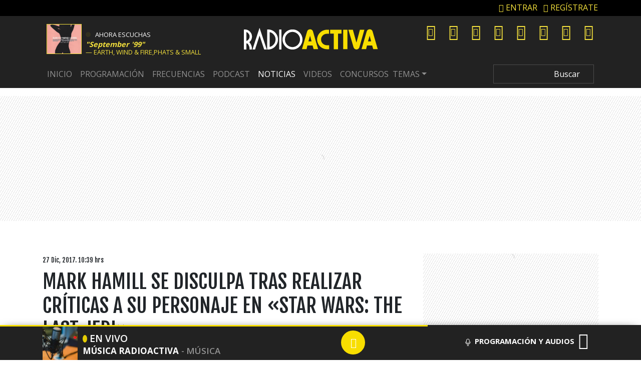

--- FILE ---
content_type: text/html; charset=UTF-8
request_url: https://www.radioactiva.cl/2017/12/mark-hamill-se-disculpa-tras-realizar-criticas-personaje-star-wars-the-last-jedi/
body_size: 31382
content:
	<!DOCTYPE html>
	<html lang="es">
		<head>
			<meta charset="UTF-8">
			<meta name="viewport" content="width=device-width, initial-scale=1, shrink-to-fit=no">
			<meta name="adjacent:publisher-key" content="3AQLL0pgL7mOsueIp7cvGz" />
		
			<link rel="preconnect" href="//sdk.privacy-center.org">
			<link rel="preconnect" href="//sdk-gcp.privacy-center.org">
			<link rel="preload" as="script" href="https://cmp.prisa.com/dist/cmp.js">
			<link href="https://feeds.feedburner.com/radioactiva/fPT2Y0w2LHG" rel="alternate" type="application/rss+xml" title="RadioActiva 92.5"/>
			
			
			<meta name='robots' content='index, follow, max-image-preview:large, max-snippet:-1, max-video-preview:-1' />

	<!-- This site is optimized with the Yoast SEO Premium plugin v26.6 (Yoast SEO v26.6) - https://yoast.com/wordpress/plugins/seo/ -->
	<title>Mark Hamill se disculpa tras realizar críticas a su personaje en «Star Wars: The Last Jedi» — RadioActiva 92.5</title>
<link data-rocket-preload as="style" href="https://fonts.googleapis.com/css?family=Fjalla%20One%7COpen%20Sans%3A400%2C600%2C700&#038;display=swap" rel="preload">
<link href="https://fonts.googleapis.com/css?family=Fjalla%20One%7COpen%20Sans%3A400%2C600%2C700&#038;display=swap" media="print" onload="this.media=&#039;all&#039;" rel="stylesheet">
<noscript data-wpr-hosted-gf-parameters=""><link rel="stylesheet" href="https://fonts.googleapis.com/css?family=Fjalla%20One%7COpen%20Sans%3A400%2C600%2C700&#038;display=swap"></noscript>
	<meta name="description" content="El actor utilizó redes sociales para expresar su arrepentimiento | Mark Hamill, redes sociales, star Wars, Star Wars: The Last Jedi 27 diciembre, 2017 ¡Sólo se vive una vez!" />
	<link rel="canonical" href="https://www.radioactiva.cl/2017/12/mark-hamill-se-disculpa-tras-realizar-criticas-personaje-star-wars-the-last-jedi/" />
	<meta property="og:locale" content="es_ES" />
	<meta property="og:type" content="article" />
	<meta property="og:title" content="Mark Hamill se disculpa tras realizar críticas a su personaje en &quot;Star Wars: The Last Jedi&quot;" />
	<meta property="og:description" content="El actor utilizó redes sociales para expresar su arrepentimiento | Mark Hamill, redes sociales, star Wars, Star Wars: The Last Jedi 27 diciembre, 2017 ¡Sólo se vive una vez!" />
	<meta property="og:url" content="https://www.radioactiva.cl/2017/12/mark-hamill-se-disculpa-tras-realizar-criticas-personaje-star-wars-the-last-jedi/" />
	<meta property="og:site_name" content="RadioActiva 92.5" />
	<meta property="article:publisher" content="https://www.facebook.com/RadioActivaCL/" />
	<meta property="article:published_time" content="2017-12-27T13:39:28+00:00" />
	<meta property="og:image" content="https://www.radioactiva.cl/wp-content/uploads/2017/12/mark.jpg" />
	<meta property="og:image:width" content="539" />
	<meta property="og:image:height" content="315" />
	<meta property="og:image:type" content="image/jpeg" />
	<meta name="author" content="Radioactiva" />
	<meta name="twitter:card" content="summary_large_image" />
	<meta name="twitter:creator" content="@RadioActivaCL" />
	<meta name="twitter:site" content="@RadioActivaCL" />
	<script type="application/ld+json" class="yoast-schema-graph">{"@context":"https://schema.org","@graph":[{"@type":"NewsArticle","@id":"https://www.radioactiva.cl/2017/12/mark-hamill-se-disculpa-tras-realizar-criticas-personaje-star-wars-the-last-jedi/#article","isPartOf":{"@id":"https://www.radioactiva.cl/2017/12/mark-hamill-se-disculpa-tras-realizar-criticas-personaje-star-wars-the-last-jedi/"},"author":{"name":"Radioactiva","@id":"https://www.radioactiva.cl/#/schema/person/260b14d0592a7c28f6d7e49076a8d7bd"},"headline":"Mark Hamill se disculpa tras realizar críticas a su personaje en «Star Wars: The Last Jedi»","datePublished":"2017-12-27T13:39:28+00:00","mainEntityOfPage":{"@id":"https://www.radioactiva.cl/2017/12/mark-hamill-se-disculpa-tras-realizar-criticas-personaje-star-wars-the-last-jedi/"},"wordCount":257,"commentCount":0,"publisher":{"@id":"https://www.radioactiva.cl/#organization"},"image":{"@id":"https://www.radioactiva.cl/2017/12/mark-hamill-se-disculpa-tras-realizar-criticas-personaje-star-wars-the-last-jedi/#primaryimage"},"thumbnailUrl":"https://www.radioactiva.cl/wp-content/uploads/2017/12/mark.jpg","keywords":["Mark Hamill","redes sociales","star Wars","Star Wars: The Last Jedi"],"articleSection":["Noticias"],"inLanguage":"es","copyrightYear":"2017","copyrightHolder":{"@id":"https://www.radioactiva.cl/#organization"}},{"@type":"WebPage","@id":"https://www.radioactiva.cl/2017/12/mark-hamill-se-disculpa-tras-realizar-criticas-personaje-star-wars-the-last-jedi/","url":"https://www.radioactiva.cl/2017/12/mark-hamill-se-disculpa-tras-realizar-criticas-personaje-star-wars-the-last-jedi/","name":"Mark Hamill se disculpa tras realizar críticas a su personaje en \"Star Wars: The Last Jedi\" | RadioActiva 92.5","isPartOf":{"@id":"https://www.radioactiva.cl/#website"},"primaryImageOfPage":{"@id":"https://www.radioactiva.cl/2017/12/mark-hamill-se-disculpa-tras-realizar-criticas-personaje-star-wars-the-last-jedi/#primaryimage"},"image":{"@id":"https://www.radioactiva.cl/2017/12/mark-hamill-se-disculpa-tras-realizar-criticas-personaje-star-wars-the-last-jedi/#primaryimage"},"thumbnailUrl":"https://www.radioactiva.cl/wp-content/uploads/2017/12/mark.jpg","datePublished":"2017-12-27T13:39:28+00:00","description":"El actor utilizó redes sociales para expresar su arrepentimiento | Mark Hamill, redes sociales, star Wars, Star Wars: The Last Jedi 27 diciembre, 2017 ¡Sólo se vive una vez!","breadcrumb":{"@id":"https://www.radioactiva.cl/2017/12/mark-hamill-se-disculpa-tras-realizar-criticas-personaje-star-wars-the-last-jedi/#breadcrumb"},"inLanguage":"es","potentialAction":[{"@type":"ReadAction","target":["https://www.radioactiva.cl/2017/12/mark-hamill-se-disculpa-tras-realizar-criticas-personaje-star-wars-the-last-jedi/"]}]},{"@type":"ImageObject","inLanguage":"es","@id":"https://www.radioactiva.cl/2017/12/mark-hamill-se-disculpa-tras-realizar-criticas-personaje-star-wars-the-last-jedi/#primaryimage","url":"https://www.radioactiva.cl/wp-content/uploads/2017/12/mark.jpg","contentUrl":"https://www.radioactiva.cl/wp-content/uploads/2017/12/mark.jpg","width":870,"height":508},{"@type":"BreadcrumbList","@id":"https://www.radioactiva.cl/2017/12/mark-hamill-se-disculpa-tras-realizar-criticas-personaje-star-wars-the-last-jedi/#breadcrumb","itemListElement":[{"@type":"ListItem","position":1,"name":"Portada","item":"https://www.radioactiva.cl/"},{"@type":"ListItem","position":2,"name":"Mark Hamill se disculpa tras realizar críticas a su personaje en «Star Wars: The Last Jedi»"}]},{"@type":"WebSite","@id":"https://www.radioactiva.cl/#website","url":"https://www.radioactiva.cl/","name":"RadioActiva 92.5 Chile","description":"¡Sólo se vive una vez!","publisher":{"@id":"https://www.radioactiva.cl/#organization"},"alternateName":"Radio Activa Chile","potentialAction":[{"@type":"SearchAction","target":{"@type":"EntryPoint","urlTemplate":"https://www.radioactiva.cl/?s={search_term_string}"},"query-input":{"@type":"PropertyValueSpecification","valueRequired":true,"valueName":"search_term_string"}}],"inLanguage":"es"},{"@type":"Organization","@id":"https://www.radioactiva.cl/#organization","name":"RadioActiva 92.5 Chile","alternateName":"RadioActiva Chile","url":"https://www.radioactiva.cl/","logo":{"@type":"ImageObject","inLanguage":"es","@id":"https://www.radioactiva.cl/#/schema/logo/image/","url":"https://www.radioactiva.cl/wp-content/uploads/2021/06/og-min-1.jpeg","contentUrl":"https://www.radioactiva.cl/wp-content/uploads/2021/06/og-min-1.jpeg","width":1200,"height":630,"caption":"RadioActiva 92.5 Chile"},"image":{"@id":"https://www.radioactiva.cl/#/schema/logo/image/"},"sameAs":["https://www.facebook.com/RadioActivaCL/","https://x.com/RadioActivaCL","https://www.instagram.com/radioactivachile/","https://www.youtube.com/user/CanalRadioActiva","https://www.tiktok.com/@radioactivachile"]},{"@type":"Person","@id":"https://www.radioactiva.cl/#/schema/person/260b14d0592a7c28f6d7e49076a8d7bd","name":"Radioactiva","image":{"@type":"ImageObject","inLanguage":"es","@id":"https://www.radioactiva.cl/#/schema/person/image/","url":"https://secure.gravatar.com/avatar/8d451ecb62bdc7fb3caf846b53ad9209be8bd73a846763e1dbfe421c982f39a8?s=96&d=mm&r=g","contentUrl":"https://secure.gravatar.com/avatar/8d451ecb62bdc7fb3caf846b53ad9209be8bd73a846763e1dbfe421c982f39a8?s=96&d=mm&r=g","caption":"Radioactiva"},"url":"https://www.radioactiva.cl/author/ibenavente/"}]}</script>
	<!-- / Yoast SEO Premium plugin. -->


<link rel='dns-prefetch' href='//www.instagram.com' />
<link rel='dns-prefetch' href='//fonts.googleapis.com' />
<link rel='dns-prefetch' href='//assets.prisamedia.cl' />
<link rel='dns-prefetch' href='//www.prisacom.com' />
<link href='https://fonts.gstatic.com' crossorigin rel='preconnect' />
<link rel="alternate" type="application/rss+xml" title="RadioActiva 92.5 &raquo; Feed" href="https://www.radioactiva.cl/feed/" />
<style id='wp-img-auto-sizes-contain-inline-css' type='text/css'>
img:is([sizes=auto i],[sizes^="auto," i]){contain-intrinsic-size:3000px 1500px}
/*# sourceURL=wp-img-auto-sizes-contain-inline-css */
</style>
<style id='wp-block-library-inline-css' type='text/css'>
:root{--wp-block-synced-color:#7a00df;--wp-block-synced-color--rgb:122,0,223;--wp-bound-block-color:var(--wp-block-synced-color);--wp-editor-canvas-background:#ddd;--wp-admin-theme-color:#007cba;--wp-admin-theme-color--rgb:0,124,186;--wp-admin-theme-color-darker-10:#006ba1;--wp-admin-theme-color-darker-10--rgb:0,107,160.5;--wp-admin-theme-color-darker-20:#005a87;--wp-admin-theme-color-darker-20--rgb:0,90,135;--wp-admin-border-width-focus:2px}@media (min-resolution:192dpi){:root{--wp-admin-border-width-focus:1.5px}}.wp-element-button{cursor:pointer}:root .has-very-light-gray-background-color{background-color:#eee}:root .has-very-dark-gray-background-color{background-color:#313131}:root .has-very-light-gray-color{color:#eee}:root .has-very-dark-gray-color{color:#313131}:root .has-vivid-green-cyan-to-vivid-cyan-blue-gradient-background{background:linear-gradient(135deg,#00d084,#0693e3)}:root .has-purple-crush-gradient-background{background:linear-gradient(135deg,#34e2e4,#4721fb 50%,#ab1dfe)}:root .has-hazy-dawn-gradient-background{background:linear-gradient(135deg,#faaca8,#dad0ec)}:root .has-subdued-olive-gradient-background{background:linear-gradient(135deg,#fafae1,#67a671)}:root .has-atomic-cream-gradient-background{background:linear-gradient(135deg,#fdd79a,#004a59)}:root .has-nightshade-gradient-background{background:linear-gradient(135deg,#330968,#31cdcf)}:root .has-midnight-gradient-background{background:linear-gradient(135deg,#020381,#2874fc)}:root{--wp--preset--font-size--normal:16px;--wp--preset--font-size--huge:42px}.has-regular-font-size{font-size:1em}.has-larger-font-size{font-size:2.625em}.has-normal-font-size{font-size:var(--wp--preset--font-size--normal)}.has-huge-font-size{font-size:var(--wp--preset--font-size--huge)}.has-text-align-center{text-align:center}.has-text-align-left{text-align:left}.has-text-align-right{text-align:right}.has-fit-text{white-space:nowrap!important}#end-resizable-editor-section{display:none}.aligncenter{clear:both}.items-justified-left{justify-content:flex-start}.items-justified-center{justify-content:center}.items-justified-right{justify-content:flex-end}.items-justified-space-between{justify-content:space-between}.screen-reader-text{border:0;clip-path:inset(50%);height:1px;margin:-1px;overflow:hidden;padding:0;position:absolute;width:1px;word-wrap:normal!important}.screen-reader-text:focus{background-color:#ddd;clip-path:none;color:#444;display:block;font-size:1em;height:auto;left:5px;line-height:normal;padding:15px 23px 14px;text-decoration:none;top:5px;width:auto;z-index:100000}html :where(.has-border-color){border-style:solid}html :where([style*=border-top-color]){border-top-style:solid}html :where([style*=border-right-color]){border-right-style:solid}html :where([style*=border-bottom-color]){border-bottom-style:solid}html :where([style*=border-left-color]){border-left-style:solid}html :where([style*=border-width]){border-style:solid}html :where([style*=border-top-width]){border-top-style:solid}html :where([style*=border-right-width]){border-right-style:solid}html :where([style*=border-bottom-width]){border-bottom-style:solid}html :where([style*=border-left-width]){border-left-style:solid}html :where(img[class*=wp-image-]){height:auto;max-width:100%}:where(figure){margin:0 0 1em}html :where(.is-position-sticky){--wp-admin--admin-bar--position-offset:var(--wp-admin--admin-bar--height,0px)}@media screen and (max-width:600px){html :where(.is-position-sticky){--wp-admin--admin-bar--position-offset:0px}}

/*# sourceURL=wp-block-library-inline-css */
</style><style id='global-styles-inline-css' type='text/css'>
:root{--wp--preset--aspect-ratio--square: 1;--wp--preset--aspect-ratio--4-3: 4/3;--wp--preset--aspect-ratio--3-4: 3/4;--wp--preset--aspect-ratio--3-2: 3/2;--wp--preset--aspect-ratio--2-3: 2/3;--wp--preset--aspect-ratio--16-9: 16/9;--wp--preset--aspect-ratio--9-16: 9/16;--wp--preset--color--black: #000000;--wp--preset--color--cyan-bluish-gray: #abb8c3;--wp--preset--color--white: #ffffff;--wp--preset--color--pale-pink: #f78da7;--wp--preset--color--vivid-red: #cf2e2e;--wp--preset--color--luminous-vivid-orange: #ff6900;--wp--preset--color--luminous-vivid-amber: #fcb900;--wp--preset--color--light-green-cyan: #7bdcb5;--wp--preset--color--vivid-green-cyan: #00d084;--wp--preset--color--pale-cyan-blue: #8ed1fc;--wp--preset--color--vivid-cyan-blue: #0693e3;--wp--preset--color--vivid-purple: #9b51e0;--wp--preset--gradient--vivid-cyan-blue-to-vivid-purple: linear-gradient(135deg,rgb(6,147,227) 0%,rgb(155,81,224) 100%);--wp--preset--gradient--light-green-cyan-to-vivid-green-cyan: linear-gradient(135deg,rgb(122,220,180) 0%,rgb(0,208,130) 100%);--wp--preset--gradient--luminous-vivid-amber-to-luminous-vivid-orange: linear-gradient(135deg,rgb(252,185,0) 0%,rgb(255,105,0) 100%);--wp--preset--gradient--luminous-vivid-orange-to-vivid-red: linear-gradient(135deg,rgb(255,105,0) 0%,rgb(207,46,46) 100%);--wp--preset--gradient--very-light-gray-to-cyan-bluish-gray: linear-gradient(135deg,rgb(238,238,238) 0%,rgb(169,184,195) 100%);--wp--preset--gradient--cool-to-warm-spectrum: linear-gradient(135deg,rgb(74,234,220) 0%,rgb(151,120,209) 20%,rgb(207,42,186) 40%,rgb(238,44,130) 60%,rgb(251,105,98) 80%,rgb(254,248,76) 100%);--wp--preset--gradient--blush-light-purple: linear-gradient(135deg,rgb(255,206,236) 0%,rgb(152,150,240) 100%);--wp--preset--gradient--blush-bordeaux: linear-gradient(135deg,rgb(254,205,165) 0%,rgb(254,45,45) 50%,rgb(107,0,62) 100%);--wp--preset--gradient--luminous-dusk: linear-gradient(135deg,rgb(255,203,112) 0%,rgb(199,81,192) 50%,rgb(65,88,208) 100%);--wp--preset--gradient--pale-ocean: linear-gradient(135deg,rgb(255,245,203) 0%,rgb(182,227,212) 50%,rgb(51,167,181) 100%);--wp--preset--gradient--electric-grass: linear-gradient(135deg,rgb(202,248,128) 0%,rgb(113,206,126) 100%);--wp--preset--gradient--midnight: linear-gradient(135deg,rgb(2,3,129) 0%,rgb(40,116,252) 100%);--wp--preset--font-size--small: 13px;--wp--preset--font-size--medium: 20px;--wp--preset--font-size--large: 36px;--wp--preset--font-size--x-large: 42px;--wp--preset--spacing--20: 0.44rem;--wp--preset--spacing--30: 0.67rem;--wp--preset--spacing--40: 1rem;--wp--preset--spacing--50: 1.5rem;--wp--preset--spacing--60: 2.25rem;--wp--preset--spacing--70: 3.38rem;--wp--preset--spacing--80: 5.06rem;--wp--preset--shadow--natural: 6px 6px 9px rgba(0, 0, 0, 0.2);--wp--preset--shadow--deep: 12px 12px 50px rgba(0, 0, 0, 0.4);--wp--preset--shadow--sharp: 6px 6px 0px rgba(0, 0, 0, 0.2);--wp--preset--shadow--outlined: 6px 6px 0px -3px rgb(255, 255, 255), 6px 6px rgb(0, 0, 0);--wp--preset--shadow--crisp: 6px 6px 0px rgb(0, 0, 0);}:where(.is-layout-flex){gap: 0.5em;}:where(.is-layout-grid){gap: 0.5em;}body .is-layout-flex{display: flex;}.is-layout-flex{flex-wrap: wrap;align-items: center;}.is-layout-flex > :is(*, div){margin: 0;}body .is-layout-grid{display: grid;}.is-layout-grid > :is(*, div){margin: 0;}:where(.wp-block-columns.is-layout-flex){gap: 2em;}:where(.wp-block-columns.is-layout-grid){gap: 2em;}:where(.wp-block-post-template.is-layout-flex){gap: 1.25em;}:where(.wp-block-post-template.is-layout-grid){gap: 1.25em;}.has-black-color{color: var(--wp--preset--color--black) !important;}.has-cyan-bluish-gray-color{color: var(--wp--preset--color--cyan-bluish-gray) !important;}.has-white-color{color: var(--wp--preset--color--white) !important;}.has-pale-pink-color{color: var(--wp--preset--color--pale-pink) !important;}.has-vivid-red-color{color: var(--wp--preset--color--vivid-red) !important;}.has-luminous-vivid-orange-color{color: var(--wp--preset--color--luminous-vivid-orange) !important;}.has-luminous-vivid-amber-color{color: var(--wp--preset--color--luminous-vivid-amber) !important;}.has-light-green-cyan-color{color: var(--wp--preset--color--light-green-cyan) !important;}.has-vivid-green-cyan-color{color: var(--wp--preset--color--vivid-green-cyan) !important;}.has-pale-cyan-blue-color{color: var(--wp--preset--color--pale-cyan-blue) !important;}.has-vivid-cyan-blue-color{color: var(--wp--preset--color--vivid-cyan-blue) !important;}.has-vivid-purple-color{color: var(--wp--preset--color--vivid-purple) !important;}.has-black-background-color{background-color: var(--wp--preset--color--black) !important;}.has-cyan-bluish-gray-background-color{background-color: var(--wp--preset--color--cyan-bluish-gray) !important;}.has-white-background-color{background-color: var(--wp--preset--color--white) !important;}.has-pale-pink-background-color{background-color: var(--wp--preset--color--pale-pink) !important;}.has-vivid-red-background-color{background-color: var(--wp--preset--color--vivid-red) !important;}.has-luminous-vivid-orange-background-color{background-color: var(--wp--preset--color--luminous-vivid-orange) !important;}.has-luminous-vivid-amber-background-color{background-color: var(--wp--preset--color--luminous-vivid-amber) !important;}.has-light-green-cyan-background-color{background-color: var(--wp--preset--color--light-green-cyan) !important;}.has-vivid-green-cyan-background-color{background-color: var(--wp--preset--color--vivid-green-cyan) !important;}.has-pale-cyan-blue-background-color{background-color: var(--wp--preset--color--pale-cyan-blue) !important;}.has-vivid-cyan-blue-background-color{background-color: var(--wp--preset--color--vivid-cyan-blue) !important;}.has-vivid-purple-background-color{background-color: var(--wp--preset--color--vivid-purple) !important;}.has-black-border-color{border-color: var(--wp--preset--color--black) !important;}.has-cyan-bluish-gray-border-color{border-color: var(--wp--preset--color--cyan-bluish-gray) !important;}.has-white-border-color{border-color: var(--wp--preset--color--white) !important;}.has-pale-pink-border-color{border-color: var(--wp--preset--color--pale-pink) !important;}.has-vivid-red-border-color{border-color: var(--wp--preset--color--vivid-red) !important;}.has-luminous-vivid-orange-border-color{border-color: var(--wp--preset--color--luminous-vivid-orange) !important;}.has-luminous-vivid-amber-border-color{border-color: var(--wp--preset--color--luminous-vivid-amber) !important;}.has-light-green-cyan-border-color{border-color: var(--wp--preset--color--light-green-cyan) !important;}.has-vivid-green-cyan-border-color{border-color: var(--wp--preset--color--vivid-green-cyan) !important;}.has-pale-cyan-blue-border-color{border-color: var(--wp--preset--color--pale-cyan-blue) !important;}.has-vivid-cyan-blue-border-color{border-color: var(--wp--preset--color--vivid-cyan-blue) !important;}.has-vivid-purple-border-color{border-color: var(--wp--preset--color--vivid-purple) !important;}.has-vivid-cyan-blue-to-vivid-purple-gradient-background{background: var(--wp--preset--gradient--vivid-cyan-blue-to-vivid-purple) !important;}.has-light-green-cyan-to-vivid-green-cyan-gradient-background{background: var(--wp--preset--gradient--light-green-cyan-to-vivid-green-cyan) !important;}.has-luminous-vivid-amber-to-luminous-vivid-orange-gradient-background{background: var(--wp--preset--gradient--luminous-vivid-amber-to-luminous-vivid-orange) !important;}.has-luminous-vivid-orange-to-vivid-red-gradient-background{background: var(--wp--preset--gradient--luminous-vivid-orange-to-vivid-red) !important;}.has-very-light-gray-to-cyan-bluish-gray-gradient-background{background: var(--wp--preset--gradient--very-light-gray-to-cyan-bluish-gray) !important;}.has-cool-to-warm-spectrum-gradient-background{background: var(--wp--preset--gradient--cool-to-warm-spectrum) !important;}.has-blush-light-purple-gradient-background{background: var(--wp--preset--gradient--blush-light-purple) !important;}.has-blush-bordeaux-gradient-background{background: var(--wp--preset--gradient--blush-bordeaux) !important;}.has-luminous-dusk-gradient-background{background: var(--wp--preset--gradient--luminous-dusk) !important;}.has-pale-ocean-gradient-background{background: var(--wp--preset--gradient--pale-ocean) !important;}.has-electric-grass-gradient-background{background: var(--wp--preset--gradient--electric-grass) !important;}.has-midnight-gradient-background{background: var(--wp--preset--gradient--midnight) !important;}.has-small-font-size{font-size: var(--wp--preset--font-size--small) !important;}.has-medium-font-size{font-size: var(--wp--preset--font-size--medium) !important;}.has-large-font-size{font-size: var(--wp--preset--font-size--large) !important;}.has-x-large-font-size{font-size: var(--wp--preset--font-size--x-large) !important;}
/*# sourceURL=global-styles-inline-css */
</style>

<style id='classic-theme-styles-inline-css' type='text/css'>
/*! This file is auto-generated */
.wp-block-button__link{color:#fff;background-color:#32373c;border-radius:9999px;box-shadow:none;text-decoration:none;padding:calc(.667em + 2px) calc(1.333em + 2px);font-size:1.125em}.wp-block-file__button{background:#32373c;color:#fff;text-decoration:none}
/*# sourceURL=/wp-includes/css/classic-themes.min.css */
</style>
<style id='dominant-color-styles-inline-css' type='text/css'>
img[data-dominant-color]:not(.has-transparency) { background-color: var(--dominant-color); }
/*# sourceURL=dominant-color-styles-inline-css */
</style>
<link rel='stylesheet' id='lbpc-styles-css' href='https://www.radioactiva.cl/wp-content/plugins/linkbuilding-pm-chile/assets/css/lbpc.min.css?ver=1.2' type='text/css' media='all' />
<link rel='stylesheet' id='understrap-styles-css' href='https://www.radioactiva.cl/wp-content/themes/10cha/css/theme.min.css?ver=25.0.12.1760025425' type='text/css' media='all' />

<link data-minify="1" rel='stylesheet' id='awesome-styles-css' href='https://www.radioactiva.cl/wp-content/cache/min/1/fonts/awesome/css/all.min.css?ver=1766860443' type='text/css' media='all' />
<link rel='stylesheet' id='owl-styles-css' href='https://www.radioactiva.cl/wp-content/themes/10cha/src/vendor/owl/dist/assets/owl.carousel.min.css?ver=6.9' type='text/css' media='all' />
<link rel='stylesheet' id='owltheme-styles-css' href='https://www.radioactiva.cl/wp-content/themes/10cha/src/vendor/owl/dist/assets/owl.theme.default.min.css?ver=6.9' type='text/css' media='all' />
<link data-minify="1" rel='stylesheet' id='prisa-styles-css' href='https://www.radioactiva.cl/wp-content/cache/min/1/comunes/piecomun-v9/css/pie-comunes.css?ver=1766860444' type='text/css' media='all' />
<link data-minify="1" rel='stylesheet' id='10cha-styles-css' href='https://www.radioactiva.cl/wp-content/cache/min/1/wp-content/themes/10cha/css/main-activa.css?ver=1766860444' type='text/css' media='all' />
<link rel='stylesheet' id='archive-styles-css' href='https://www.radioactiva.cl/wp-content/themes/10cha/css/archive-27092023.min.css?ver=25.0.12.1561262699' type='text/css' media='all' />
<link rel='stylesheet' id='single-styles-css' href='https://www.radioactiva.cl/wp-content/themes/10cha/css/single-27092023.min.css?ver=25.0.12.1677084868' type='text/css' media='all' />
<link rel='stylesheet' id='pp-styles-css' href='https://www.radioactiva.cl/wp-content/themes/10cha/css/permanent-player-27092023.min.css?ver=25.0.12.1677084868' type='text/css' media='all' />
<style id='rocket-lazyload-inline-css' type='text/css'>
.rll-youtube-player{position:relative;padding-bottom:56.23%;height:0;overflow:hidden;max-width:100%;}.rll-youtube-player:focus-within{outline: 2px solid currentColor;outline-offset: 5px;}.rll-youtube-player iframe{position:absolute;top:0;left:0;width:100%;height:100%;z-index:100;background:0 0}.rll-youtube-player img{bottom:0;display:block;left:0;margin:auto;max-width:100%;width:100%;position:absolute;right:0;top:0;border:none;height:auto;-webkit-transition:.4s all;-moz-transition:.4s all;transition:.4s all}.rll-youtube-player img:hover{-webkit-filter:brightness(75%)}.rll-youtube-player .play{height:100%;width:100%;left:0;top:0;position:absolute;background:url(https://www.radioactiva.cl/wp-content/plugins/wp-rocket/assets/img/youtube.png) no-repeat center;background-color: transparent !important;cursor:pointer;border:none;}.wp-embed-responsive .wp-has-aspect-ratio .rll-youtube-player{position:absolute;padding-bottom:0;width:100%;height:100%;top:0;bottom:0;left:0;right:0}
/*# sourceURL=rocket-lazyload-inline-css */
</style>
<script type="text/javascript" src="https://www.radioactiva.cl/wp-includes/js/jquery/jquery.min.js?ver=3.7.1" id="jquery-core-js"></script>
<script type="text/javascript" src="https://www.radioactiva.cl/wp-includes/js/jquery/jquery-migrate.min.js?ver=3.4.1" id="jquery-migrate-js"></script>
<script type="text/javascript" id="seo-automated-link-building-js-extra">
/* <![CDATA[ */
var seoAutomatedLinkBuilding = {"ajaxUrl":"https://www.radioactiva.cl/wp-admin/admin-ajax.php"};
//# sourceURL=seo-automated-link-building-js-extra
/* ]]> */
</script>
<script type="text/javascript" src="https://www.radioactiva.cl/wp-content/plugins/seo-automated-link-building/js/seo-automated-link-building.js?ver=6.9" id="seo-automated-link-building-js"></script>
<script type="text/javascript" id="my_loadmore-js-extra">
/* <![CDATA[ */
var misha_loadmore_params = {"ajaxurl":"https://www.radioactiva.cl/wp-admin/admin-ajax.php","posts":"{\"page\":0,\"year\":2017,\"monthnum\":12,\"name\":\"mark-hamill-se-disculpa-tras-realizar-criticas-personaje-star-wars-the-last-jedi\",\"error\":\"\",\"m\":\"\",\"p\":0,\"post_parent\":\"\",\"subpost\":\"\",\"subpost_id\":\"\",\"attachment\":\"\",\"attachment_id\":0,\"pagename\":\"\",\"page_id\":0,\"second\":\"\",\"minute\":\"\",\"hour\":\"\",\"day\":0,\"w\":0,\"category_name\":\"\",\"tag\":\"\",\"cat\":\"\",\"tag_id\":\"\",\"author\":\"\",\"author_name\":\"\",\"feed\":\"\",\"tb\":\"\",\"paged\":0,\"meta_key\":\"\",\"meta_value\":\"\",\"preview\":\"\",\"s\":\"\",\"sentence\":\"\",\"title\":\"\",\"fields\":\"all\",\"menu_order\":\"\",\"embed\":\"\",\"category__in\":[],\"category__not_in\":[],\"category__and\":[],\"post__in\":[],\"post__not_in\":[],\"post_name__in\":[],\"tag__in\":[],\"tag__not_in\":[],\"tag__and\":[],\"tag_slug__in\":[],\"tag_slug__and\":[],\"post_parent__in\":[],\"post_parent__not_in\":[],\"author__in\":[],\"author__not_in\":[],\"search_columns\":[],\"ignore_sticky_posts\":false,\"suppress_filters\":false,\"cache_results\":true,\"update_post_term_cache\":true,\"update_menu_item_cache\":false,\"lazy_load_term_meta\":true,\"update_post_meta_cache\":true,\"post_type\":\"\",\"posts_per_page\":10,\"nopaging\":false,\"comments_per_page\":\"50\",\"no_found_rows\":false,\"order\":\"DESC\"}","current_page":"1","max_page":"0"};
//# sourceURL=my_loadmore-js-extra
/* ]]> */
</script>
<script type="text/javascript" src="https://www.radioactiva.cl/wp-content/themes/10cha/js/archive.js?ver=2.0" id="my_loadmore-js"></script>
<meta name="generator" content="dominant-color-images 1.2.0">
  <script src="https://cdn.onesignal.com/sdks/web/v16/OneSignalSDK.page.js" defer></script>
  <script>
          window.OneSignalDeferred = window.OneSignalDeferred || [];
          OneSignalDeferred.push(async function(OneSignal) {
            await OneSignal.init({
              appId: "d46e55f4-d661-4e5c-a8fc-d80616df7cc6",
              serviceWorkerOverrideForTypical: true,
              path: "https://www.radioactiva.cl/wp-content/plugins/onesignal-free-web-push-notifications/sdk_files/",
              serviceWorkerParam: { scope: "/wp-content/plugins/onesignal-free-web-push-notifications/sdk_files/push/onesignal/" },
              serviceWorkerPath: "OneSignalSDKWorker.js",
            });
          });

          // Unregister the legacy OneSignal service worker to prevent scope conflicts
          if (navigator.serviceWorker) {
            navigator.serviceWorker.getRegistrations().then((registrations) => {
              // Iterate through all registered service workers
              registrations.forEach((registration) => {
                // Check the script URL to identify the specific service worker
                if (registration.active && registration.active.scriptURL.includes('OneSignalSDKWorker.js.php')) {
                  // Unregister the service worker
                  registration.unregister().then((success) => {
                    if (success) {
                      console.log('OneSignalSW: Successfully unregistered:', registration.active.scriptURL);
                    } else {
                      console.log('OneSignalSW: Failed to unregister:', registration.active.scriptURL);
                    }
                  });
                }
              });
            }).catch((error) => {
              console.error('Error fetching service worker registrations:', error);
            });
        }
        </script>
<meta name="generator" content="webp-uploads 2.6.0">
<link rel="pingback" href="https://www.radioactiva.cl/xmlrpc.php">
<meta name="mobile-web-app-capable" content="yes">
<meta name="apple-mobile-web-app-capable" content="yes">
<meta name="apple-mobile-web-app-title" content="RadioActiva 92.5 - ¡Sólo se vive una vez!">
<link rel="amphtml" href="https://www.radioactiva.cl/2017/12/mark-hamill-se-disculpa-tras-realizar-criticas-personaje-star-wars-the-last-jedi/amp/"><link rel="icon" href="https://www.radioactiva.cl/wp-content/uploads/2018/09/android-icon-192x192-2-150x150.png" sizes="32x32" />
<link rel="icon" href="https://www.radioactiva.cl/wp-content/uploads/2018/09/android-icon-192x192-2.png" sizes="192x192" />
<link rel="apple-touch-icon" href="https://www.radioactiva.cl/wp-content/uploads/2018/09/android-icon-192x192-2.png" />
<meta name="msapplication-TileImage" content="https://www.radioactiva.cl/wp-content/uploads/2018/09/android-icon-192x192-2.png" />
<noscript><style id="rocket-lazyload-nojs-css">.rll-youtube-player, [data-lazy-src]{display:none !important;}</style></noscript>

			


			<!-- Google tag (gtag.js) -->
		<script async src="https://www.googletagmanager.com/gtag/js?id=G-BGNHFZSWHF"></script>
		<script>
		  window.dataLayer = window.dataLayer || [];
		  function gtag(){dataLayer.push(arguments);}
		  gtag('js', new Date());

		  gtag('config', 'G-BGNHFZSWHF');
		</script>

	

			<style type="text/css">
			          .temas .dropdown-menu { background: #000; }
			          .temas .dropdown-item:focus, .dropdown-item:hover { background: #000; color:#fff; }
			          a.my-dropdown-link, a.dropdown-item { color: rgba(255,255,255,.5);}
			        </style>
			<script type="text/javascript"src="https://cmp.prisa.com/dist/cmp.js"></script>
<script src="https://cdn.getadjacent.com/amd/ned-adjacent.min.js"></script>
<!-- adjacent -->
<script>

     var googletag = googletag || {};
     googletag.cmd = googletag.cmd || [];
     googletag.cmd.push(function () {
                         googletag.pubads().setTargeting('pbskey', ['65848','noticias','mark-hamill','redes-sociales','star-wars','star-wars-the-last-jedi']);
                
  });

    (() => {

        let adjacent = new Adjacent();
        let width = window.screen.width;
        adjacent.init().then((response) => {
            window['ned-adjacent']['ned-ad'] = {
                adUnit: (width >= 992 ? 'radioactiva_web/' : 'radioactiva_mob/') + 'ros'
            };

        });

    })();
</script>

<!-- <script data-wid="auto" type="text/javascript" src="https://content.viralize.tv/display/?zid=AAEkZHMD5_v3-AZQ"></script> -->			
        <script type="text/javascript">
        var vars_inline = {"refresh":"1"};
      </script>
	    <!-- pp -->
        <script>
        var $ = jQuery.noConflict();
         if (typeof _top_global == "undefined") { 
                document.write("<script type=\"text/javascript\" src=\"//prisamusicales.player-top.prisasd.com/psdmedia/media/simple/js/SimpleMediaPlayer.min.js\"><\/script>"); 

                  _top_global=1; 
            }
           

        var ajax_player_data = {"player_name":"radioactivachile","default_image":"https:\/\/api.iarc.dev\/images\/9c954deea10b01b4b5117ef4da14c4d0.jpg","player_dist":"radioactivachile-web-tod-permanente","timezone":"America\/Santiago","scheduleLink":{"title":"Ver programaci\u00f3n completa","url":"https:\/\/www.radioactiva.cl\/programas","target":""},"scheduleBaseURL":"https:\/\/recursosweb.prisaradio.com\/parrillas\/"};
        </script>

         <style type="text/css">
        ned-ad[ad-type=Interstitial][ad-empty=false] {
          display: none!important;
        }
      </style>


      
		<script type="text/javascript">
			window._taboola = window._taboola || [];
		   _taboola.push({article:'auto'});
		    !function (e, f, u, i) {
		        if (!document.getElementById(i)) {
		            e.async = 1;
		            e.src = u;
		            e.id = i;
		            f.parentNode.insertBefore(e, f);
		        }
		    }(document.createElement('script'), document.getElementsByTagName('script')[0], '//cdn.taboola.com/libtrc/grupoprisa-radioactivacl/loader.js', 'tb_loader_script');
		    if (window.performance && typeof window.performance.mark == 'function') {
		        window.performance.mark('tbl_ic');
		    }
		</script>

   
			<!-- <script src="https://amer.hhkld.com/tag/load-104927.js" async  charset="UTF-8" ></script> -->
		<meta name="generator" content="WP Rocket 3.20.2" data-wpr-features="wpr_lazyload_images wpr_lazyload_iframes wpr_image_dimensions wpr_minify_css wpr_preload_links wpr_desktop" /></head>
		<body class="wp-singular post-template-default single single-post postid-65848 single-format-standard wp-embed-responsive wp-theme-10cha group-blog">
		 
        <script id="pmuserjs" src="https://static.prisa.com/dist/subs/pmuser/v2/stable/pmuser.min.js"></script>
     
	      <script type="text/javascript">
	                window.DTM = {
	                    eventQueue: [],
	                    trackEvent: function(eventName, data){
	                        window.DTM.eventQueue.push({
	                            "eventName": eventName,
	                            "data": data
	                        });
	                    }
	                };
	      window.dataLayer = window.dataLayer || [];
	      </script>

	        <script type="text/javascript">
		    function initOneTap() {
		        let unificadoIsConnected = PMUser?.isLoggedInLocal() ?? false;

           
           if (unificadoIsConnected) return;

		        var refererUri = encodeURIComponent(window.location.href);
		        var loginUri = `https://connect.prisadigital.com/connect/google/radioactiva/?redirect_uri=${encodeURIComponent('https://seguro.radioactiva.cl/rrss?onetap=1&referer=' + refererUri)}&encode=1`;

		      
		        OneTapGenerator('script', {
		            id: 'onetap-script',
		            src: 'https://accounts.google.com/gsi/client',
		            async: true,
		            defer: true
		        }, true);

		       
		        OneTapGenerator('div', {
		            id: 'g_id_onload',
		            'data-client_id': '484514662025-a7ak8f8tf7pvkap3he0bt6bg0tjap67u.apps.googleusercontent.com',
		            'data-context': 'signin',
		            'data-login_uri': loginUri,
		            'data-auto_select': 'false',
		            'data-close_on_tap_outside': 'false',
		            'data-itp_support': 'true'
		        }, true);
		    }

		    function OneTapGenerator(tag, attributes, insertAtStart = false) {
		        var element = document.createElement(tag);
		        Object.keys(attributes).forEach(key => element.setAttribute(key, attributes[key]));

		        var body = document.body;
		        if (insertAtStart && body.firstChild) {
		            body.insertBefore(element, body.firstChild);
		        } else {
		            body.appendChild(element);
		        }
		    }

		    function removeOneTapElement(id) {
		        var element = document.getElementById(id);
		        if (element) element.remove();
		    }

		    initOneTap();
		</script>

		<style type="text/css">
			  div[data-qa="mobile-modal"] {
  z-index: 1000000000;
  position: relative; 
}
		</style>
	     
		
				<nav class="bg-activa sticky-top">
					<!-- uu -->
					<section class="main-uu">
						<div data-rocket-location-hash="19de17b88b367759cfdc65eede2d33b8" class="container">
							<div data-rocket-location-hash="5af47f6829f724b092e5b844a38e0bc1" class="row">
								<div class="col-12">
									
									<div class="uu">
										<ul class="list-inline">
											<li class="list-inline-item">
												<span class="primero" id="primero"><a href="#"><i class="fas fa-sign-in-alt"></i> </a></span>
											</li>
											<li class="list-inline-item">
												<span class="segundo" id="segundo"><a href="#"><i class="fas fa-user-plus"></i> </a></span>
											</li>
										</ul>
									</div>
									
								</div>
							</div>
						</div>
																		
					    	<script type="text/javascript">
              
              var parametros = {
                perfil_url: "https://seguro.radioactiva.cl/perfil",
                registro_url: "https://seguro.radioactiva.cl/registro",
                desconexion_url: "https://seguro.radioactiva.cl/desconectar",
                identificacion_url: "https://seguro.radioactiva.cl/conectar",
                back_url: "I0334vh8iY21M7pgNvAy96qaKqSppZzoJN%2B13X4HRuN0K8RIaqwt3RTWQ%2BR1nYe%2B6JG5FwydyTYmyBt44VlYL%2BTDu2FgASRI%2FSUQrocztpWezUmRDdIdln%2FmnUCakXSk%2FhtGCHhNwtey7vt1JZHTBBIBDhbUnv0%2BUa%2FqDEdQMxY%3D"
              };
              let unificadoIsConnected = false;

             
              var divDatosPrimero = document.getElementById("primero");
              var divDatosSegundo = document.getElementById("segundo");

             

               unificadoIsConnected = PMUser ? PMUser.isLoggedInLocal() : false;

              
              if (unificadoIsConnected) {
                divDatosPrimero.innerHTML = '<a href="'+parametros.perfil_url+'" target="_blank"><i class="fas fa-user-alt"></i> MI PERFIL</a>';
                  
                divDatosSegundo.innerHTML = '<a href="'+parametros.desconexion_url+"?backURL="+parametros.back_url+'">SALIR <i class="fas fa-sign-out-alt"></i></a>';

                console.log("LOGEADO");
              } else {
               
                divDatosPrimero.innerHTML = '<a href="'+parametros.identificacion_url+"?backURL="+parametros.back_url+'"><i class="fas fa-sign-in-alt"></i> ENTRAR</a>';
                  
                divDatosSegundo.innerHTML = '<a href="'+parametros.registro_url+"?backURL="+parametros.back_url+'"><i class="fas fa-user-plus"></i> REGÍSTRATE</a>';

                console.log("NO LOGEADO");
              }

 
             
            </script>
					   

		
        
	   


					</section>
					<!-- /uu -->
					<div class="top-menu-desk container pt-3">
						<div class="d-flex justify-content-between">
							<!-- ahora suena -->
							<div class="ahora-suena">
								<div class="img-programa d-inline">
									<a href="https://envivo.radioactiva.cl/" target="_blank" rel="noopener noreferrer">
										<img src="" class="mx-2" id="caratula">
									</a>
								</div>
								<div class="txt-programa d-inline">
									<i class="live-icon ml-auto"></i>
									<span>Ahora escuchas</span>
									<a href="https://envivo.radioactiva.cl/" target="_blank" rel="noopener noreferrer">
										<h3></h3>
										<h4></h4>
										<h5></h5>
									</a>
								</div>
							</div>
							<!-- logo activa -->
							<div class="logo-activa position-relative">
								<div class="radioactiva-logo">
									<a href="https://www.radioactiva.cl/"><span>RadioActiva</span></a>
								</div>
								<!-- <div class="chile-logo"></div> -->
							</div>
							<!-- rrss -->
							 
							<div class="rrss-desk">
								<ul class="list-inline">
									<li class="list-inline-item">
										<a href="https://profile.google.com/cp/CgsvZy8xMjFnMXYzNw" target="_blank" rel="nofollow">
											<span class="fa-stack" style="vertical-align: top;">
												<i class="far fa-circle fa-stack-2x"></i>
												<i class="fab fa-google fa-stack-1x"></i>
											</span>
										</a>
									</li>
									<li class="list-inline-item">
										<a href="https://www.facebook.com/RadioActivaCL/" target="_blank" rel="nofollow">
											<span class="fa-stack" style="vertical-align: top;">
												<i class="far fa-circle fa-stack-2x"></i>
												<i class="fab fa-facebook-f fa-stack-1x"></i>
											</span>
										</a>
									</li>
									<li class="list-inline-item">
										<a href="https://twitter.com/RadioActivaCL" target="_blank" rel="nofollow">
											<span class="fa-stack" style="vertical-align: top;">
												<i class="far fa-circle fa-stack-2x"></i>
												<i class="fa-brands fa-x-twitter fa-stack-1x"></i>
											</span>
										</a>
									</li>
									<li class="list-inline-item">
										<a href="https://www.youtube.com/user/CanalRadioActiva" target="_blank" rel="nofollow">
											<span class="fa-stack" style="vertical-align: top;">
												<i class="far fa-circle fa-stack-2x"></i>
												<i class="fab fa-youtube fa-stack-1x"></i>
											</span>
										</a>
									</li>
									<li class="list-inline-item">
										<a href="https://www.instagram.com/radioactivachile/?hl=es" target="_blank" rel="nofollow">
											<span class="fa-stack" style="vertical-align: top;">
												<i class="far fa-circle fa-stack-2x"></i>
												<i class="fab fa-instagram fa-stack-1x"></i>
											</span>
										</a>
									</li>
									<li class="list-inline-item">
										<a href="https://play.spotify.com/user/radioactivachile" target="blank" rel="nofollow">
											<span class="fa-stack" style="vertical-align: top;">
												<i class="far fa-circle fa-stack-2x"></i>
												<i class="fab fa-spotify fa-stack-1x"></i>
											</span>
										</a>
									</li>
									<li class="list-inline-item">
										<a href="https://www.tiktok.com/@radioactivachile" target="blank" rel="nofollow">
											<span class="fa-stack" style="vertical-align: top;">
												<i class="far fa-circle fa-stack-2x"></i>
												<i class="fab fa-tiktok fa-stack-1x"></i>
											</span>
										</a>
									</li>
									<li class="list-inline-item">
										<a href="https://wa.me/56968362133" target="_blank" rel="nofollow">
											<span class="fa-stack" style="vertical-align: top;">
												<i class="far fa-circle fa-stack-2x"></i>
												<i class="fab fa-whatsapp fa-stack-1x"></i>
											</span>
										</a>
									</li>
								</ul>
							</div>
						</div>
					</div>
					<div class="container px-md-0 px-2">
						<div class="navbar navbar-expand-lg navbar-dark">
							<!-- <a class="navbar-brand" href="#">Navbar</a> -->
							<button class="navbar-toggler" type="button" data-toggle="collapse" data-target="#navbarSupportedContent" aria-controls="navbarSupportedContent" aria-expanded="false" aria-label="Toggle navigation">
							<span class="navbar-toggler-icon"></span>
							</button>
							<div class="navbar-brand m-0 w-50 d-block d-md-none text-center">
								<a rel="home" href="https://www.radioactiva.cl/" title="RadioActiva 92.5">
									<img width="180" height="68" src="data:image/svg+xml,%3Csvg%20xmlns='http://www.w3.org/2000/svg'%20viewBox='0%200%20180%2068'%3E%3C/svg%3E" class="img-fluid" alt="RadioActiva" data-lazy-src="https://www.radioactiva.cl/wp-content/themes/10cha/img/logo-radioactiva.svg"><noscript><img width="180" height="68" src="https://www.radioactiva.cl/wp-content/themes/10cha/img/logo-radioactiva.svg" class="img-fluid" alt="RadioActiva"></noscript>
									<!-- <img width="923" height="234" src="data:image/svg+xml,%3Csvg%20xmlns='http://www.w3.org/2000/svg'%20viewBox='0%200%20923%20234'%3E%3C/svg%3E" class="img-fluid" data-lazy-src="https://www.radioactiva.cl/wp-content/uploads/2021/09/logo-tikitiki.png"><noscript><img width="923" height="234" src="https://www.radioactiva.cl/wp-content/uploads/2021/09/logo-tikitiki.png" class="img-fluid"></noscript> -->
								</a>
							</div>
							
							<div class="envivo-bar-movil mr-3 d-block d-md-none">
								<a href="https://envivo.radioactiva.cl" rel="noopener noreferrer" target="_blank" class="text-white">
									<i class="live-icon"></i>
									<span>En vivo</span>
								</a>
							</div>
							<div class="collapse navbar-collapse" id="navbarSupportedContent">
								
								<div id="navbarNavDropdown" class="menu-menu-principal-container"><ul id="main-menu" class="navbar-nav mr-auto text-uppercase"><li  id="menu-item-42665" class="menu-item menu-item-type-custom menu-item-object-custom menu-item-home menu-item-42665 nav-item"><a title="Inicio" href="https://www.radioactiva.cl" class="nav-link">Inicio</a></li>
<li  id="menu-item-130" class="menu-item menu-item-type-post_type menu-item-object-page menu-item-130 nav-item"><a title="Programación" href="https://www.radioactiva.cl/programas/" class="nav-link">Programación</a></li>
<li  id="menu-item-192" class="menu-item menu-item-type-post_type menu-item-object-page menu-item-192 nav-item"><a title="Frecuencias" href="https://www.radioactiva.cl/frecuencias/" class="nav-link">Frecuencias</a></li>
<li  id="menu-item-59881" class="menu-item menu-item-type-custom menu-item-object-custom menu-item-59881 nav-item"><a title="Podcast" target="_blank" href="https://envivo.radioactiva.cl/alacarta/" class="nav-link">Podcast</a></li>
<li  id="menu-item-111523" class="menu-item menu-item-type-taxonomy menu-item-object-category current-post-ancestor current-menu-parent current-post-parent active menu-item-111523 nav-item"><a title="Noticias" href="https://www.radioactiva.cl/category/noticias/" class="nav-link">Noticias</a></li>
<li  id="menu-item-184853" class="menu-item menu-item-type-taxonomy menu-item-object-category menu-item-184853 nav-item"><a title="Videos" href="https://www.radioactiva.cl/category/videos/" class="nav-link">Videos</a></li>
<li  id="menu-item-111525" class="menu-item menu-item-type-taxonomy menu-item-object-category menu-item-111525 nav-item"><a title="Concursos" href="https://www.radioactiva.cl/category/concursos/" class="nav-link">Concursos</a></li>
</ul></div>
					                       
                      <li class="list-inline-item nav-item dropdown temas">
                        <span class="nav-links text-uppercase">
                          
                            <a class="dropdown-toggle my-dropdown-link" href="#" id="dropdown05" data-toggle="dropdown"
                                aria-expanded="false">Temas</a>
                            <ul class="dropdown-menu" aria-labelledby="dropdown05">
                                                                 <li>
                                  <a  href="https://www.pudahuel.cl/noticias/2024/12/la-suerte-en-chile-2024-sorteos-3-millones-hoy-miercoles-11-de-diciembre-revisa-aqui-los-nuevos-rut-ganadores/" target="_blank" class="dropdown-item">
                                    La Suerte de Ser Chileno                                    </a>
                                </li>
                                                           </ul>
                        </span>
                    </li>
                    
								<form class="form-inline my-2 my-lg-0 ml-auto form-menu" method="get" action="/">
									<input class="form-control mr-sm-2 rounded-0" type="search" name="s" placeholder="Buscar" aria-label="Search" value="">
								</form>
								<!-- redes mobile -->
								<div class="my-2 my-lg-0 navbar-redes-movil d-block d-md-none">
									<div class="redes-movil pt-3 text-center">
										<a href="https://profile.google.com/cp/CgsvZy8xMjFnMXYzNw" target="_blank" rel="nofollow"><i class="fab fa-google" aria-hidden="true"></i></a>
										<a href="https://www.facebook.com/RadioActivaCL/" target="_blank" rel="nofollow"><i class="fab fa-facebook" aria-hidden="true"></i></a>
										<a href="https://twitter.com/RadioActivaCL" target="_blank" rel="nofollow"><i class="fa-brands fa-x-twitter" aria-hidden="true"></i></a>
										<a href="https://www.youtube.com/user/CanalRadioActiva" target="_blank" rel="nofollow"><i class="fab fa-youtube" aria-hidden="true"></i></a>
										<a href="https://www.instagram.com/radioactivachile/?hl=es" target="_blank" rel="nofollow"><i class="fab fa-instagram" aria-hidden="true"></i></a>
										<a href="https://play.spotify.com/user/radioactivachile" target="_blank" rel="nofollow"><i class="fab fa-spotify"></i></a>
										<a href="https://www.tiktok.com/@radioactivachile" target="_blank" rel="nofollow"><i class="fab fa-tiktok"></i></a>
										<a href="https://wa.me/56968362133" target="_blank" rel="nofollow"><i class="fab fa-whatsapp" aria-hidden="true"></i></a>
										<a href="#" data-toggle="modal" data-target="#ModalSearch" ><i class="fas fa-search" aria-hidden="true"></i></a>
									</div>
								</div>
								<!-- redes mobile -->
								
							</div>
						</div>
					</div>
				</nav>

				

					<!-- main-->
			<main data-rocket-location-hash="f63fcd6483c098c1ed416551539d7890" id="main">

				<!-- dtm  pro-->
<script type="text/javascript">


dataLayer.push({
                'event':'virtualPageView',
                'virtualUrl': location.pathname,
                'pagePath': location.pathname
            });
  

window.DTM = window.DTM || {};

DTM.pageDataLayer = {  
       articleID: "65848",
        articleLength: "237",
        articleTitle: "Mark Hamill se disculpa tras realizar cr\u00edticas a su personaje en \u00abStar Wars: The Last Jedi\u00bb",
        audioContent: "0",
        author:  [{"id":"radioactiva","name":"Radioactiva"}] ,
        brand: "0",
        brandedContent: "0",
        businessUnit: "radio",
        canonicalURL: "https:\/\/www.radioactiva.cl\/2017\/12\/mark-hamill-se-disculpa-tras-realizar-criticas-personaje-star-wars-the-last-jedi\/",
        cleanURL: "https:\/\/www.radioactiva.cl\/2017\/12\/mark-hamill-se-disculpa-tras-realizar-criticas-personaje-star-wars-the-last-jedi\/",
        cms: "wp",
        creationDate: "2017/12/27",
        destinationURL: "https:\/\/www.radioactiva.cl\/2017\/12\/mark-hamill-se-disculpa-tras-realizar-criticas-personaje-star-wars-the-last-jedi\/",
        domain: "radioactiva.cl",
        geoRegion: "chile",
        language: "es",
        liveContent: "0",
        loadType: "secuencial",  
        onsiteSearch: "0",
        onsiteSearchTerm: "",
        onsiteSearchResults: "",
        org: "prisa",
        pageInstanceID: "1769371165_1371492",
         pageName: "radioactivacl\/2017\/12\/mark-hamill-se-disculpa-tras-realizar-criticas-personaje-star-wars-the-last-jedi\/",
        pageTitle: "Mark Hamill se disculpa tras realizar cr\u00edticas a su personaje en \u00abStar Wars: The Last Jedi\u00bb",
        pageType: "articulo",
        primaryCategory: "noticias",
        profileID: "",
        program: "",
        programStation: "radioactiva",
        publishDate: "2017/12/27",
        publisher: "radioactiva",
        referringDomain: "",
        referringURL: "",
        registeredUser: "",
        server: "www.radioactiva.cl",
        siteID: "radioactivacl",
        editionNavigation: "chile",
        ssl: "1",
        subCategory1: "noticias",
        subCategory2: "",
        sysEnv: "web",
        tags:  [{'id':'mark_hamill','name':'Mark Hamill' },{'id':'redes_sociales','name':'redes sociales' },{'id':'star_wars','name':'star Wars' },{'id':'star_wars_the_last_jedi','name':'Star Wars: The Last Jedi' }] ,
        thematic: "musical",
        updateDate: "2017/12/27",
        videoContent: "0",
        referringDomain: "",
        referringURL: ""


};

 DTM.pageDataLayer['destinationURL'] = location.href;
 if (typeof document.referrer !== 'undefined') {
                DTM.pageDataLayer['referringDomain'] = document.referrer;
                DTM.pageDataLayer['referringURL'] = document.referrer;
}
</script>
<!-- /dtm pro -->
				<link rel="preload" as="script" href="https://assets.adobedtm.com/0681c221600c/9b44d93cb07f/launch-c97f0a885d1b.min.js" />
		        <script src="https://assets.adobedtm.com/0681c221600c/9b44d93cb07f/launch-c97f0a885d1b.min.js" async></script>
		        <script src="https://www.youtube.com/iframe_api"></script> 

		               <script type="text/javascript">
        var _cbq = window._cbq = (window._cbq || []);
        _cbq.push(['_featimg', 'https://www.radioactiva.cl/wp-content/uploads/2017/12/mark-300x175.jpg']);
        _cbq.push(['_fulltitle', 'Mark Hamill se disculpa tras realizar críticas a su personaje en «Star Wars: The Last Jedi»']);
      </script>
      				
								<!-- social single mob -->
				<div data-rocket-location-hash="285e9ba60b6122756b99f58d9d535d7c" class="social-single-mob share-single">
					<ul class="menu align-center">
						<li class="ws"><a href="whatsapp://send?text=Mark Hamill se disculpa tras realizar críticas a su personaje en «Star Wars: The Last Jedi» –– https://www.radioactiva.cl/2017/12/mark-hamill-se-disculpa-tras-realizar-criticas-personaje-star-wars-the-last-jedi/" data-action="share/whatsapp/share" class="text-white" onclick="DTM.trackEvent('share',{'shareRRSS': 'whatsapp'})"><i class="fab fa-whatsapp"></i></a></li>
						<li class="ms"><a href="fb-messenger://share/?link=https://www.radioactiva.cl/2017/12/mark-hamill-se-disculpa-tras-realizar-criticas-personaje-star-wars-the-last-jedi/&app_id=1759779924237013" target="_blank" class="text-white"><i class="fab fa-facebook-messenger" onclick="DTM.trackEvent('share',{'shareRRSS': 'messenger'})"></i></a></li>
						<li class="fb"><a href="https://www.facebook.com/sharer/sharer.php?u=https://www.radioactiva.cl/2017/12/mark-hamill-se-disculpa-tras-realizar-criticas-personaje-star-wars-the-last-jedi/" target="_blank" class="text-white" onclick="DTM.trackEvent('share',{'shareRRSS': 'facebook'})"><i class="fab fa-facebook"></i></a></li>
						<li class="tw"><a href="https://twitter.com/share?text=Mark Hamill se disculpa tras realizar críticas a su personaje en «Star Wars: The Last Jedi»&url=https://www.radioactiva.cl/2017/12/mark-hamill-se-disculpa-tras-realizar-criticas-personaje-star-wars-the-last-jedi/" target="_blank" class="text-white" onclick="DTM.trackEvent('share',{'shareRRSS': 'twitter'})"><i class="fa-brands fa-x-twitter"></i></a></li>
						
					</ul>
				</div>
				<!-- / social single mob -->
				        
        

   <!-- ad ldb1 -->
<section data-rocket-location-hash="612e7b99860b3a6c2304bbb63d182dcd" class="container-fluid" id="ldb1">
  <div data-rocket-location-hash="c9507259a35b9082114af49d0cab1070" class="row">
    <div class="col text-center py-3 mldb1-ad p-0 d-flex justify-content-center">
      <div class="d-none d-md-block">
        <ned-ad ad-name="ad-ldb1" ad-jacent></ned-ad>
      </div>
      <div data-rocket-location-hash="75db2dbc5e217d902b5fbbd97b59dce9" class="d-block d-md-none">
        <ned-ad ad-name="ad-mldb1" ad-jacent></ned-ad>
      </div>
       
    </div>
  </div>
   
</section>
<!-- /ad ldb1 -->


<!-- era fluid -->
<!--  <section class="container-fluid"> 
       <div class="row">
         <div class="col-md-12 mx-auto text-center p-0">
          <script type="text/javascript">
                //if (dim_PBS.ancho < 728) 
                 document.write("<div id='activa_gpt-NSTD2' class='py-4 single-ad'><script type='text/javascript'>PBS.display('NSTD2');<\/script></div>");
              </script>
         </div>
       </div>
     </section> -->




<div data-rocket-location-hash="d50b8b7ebc596525408a79091f945bc2" class="scroll-post">

				
					<!-- related videos -->
<style type="text/css">
.related-videos a {
border-bottom: none!important;
}
.related-videos .square-image {
width: 90px;
float: left;
margin-right: 1em;
position: relative;
}
.related-videos .list-group-item{
background-color: inherit;
border: none!important;
}
.related-videos .list-group {
padding-left: 0;
}
.related-videos .square-image  .play-icon {
position: absolute;
top: 50%;
left: 50%;
transform: translate(-50%, -50%);
color: #F3E03C;
z-index: 1;
font-size: 30px;
}
.related-videos .square-image img {
opacity: 0.7;
}
.popular-videos {
font-size: 13px;
}
</style>
<!-- container single -->
<div data-rocket-location-hash="afd77566f3b4bcaaa2ab2b9c458ed1ed" class="container mt-0 mt-md-5">
  <section class="single">
    <div class="row">
      <!-- col 8 single-data -->
      <div class="col-md-8">
        <article id="post-65848">
          <div class="single-title">
                        <small class="date-post fjalla">27 Dic, 2017. 10:39 hrs</small>
            <h1 class="fjalla mt-2">Mark Hamill se disculpa tras realizar críticas a su personaje en «Star Wars: The Last Jedi»</h1>
            <h2> <p>El actor utilizó redes sociales para expresar su arrepentimiento</p>
</h2>
            
            <hr>
          </div>
          
          <!-- meta single -->
          <div class="meta-single">
            <div class="d-flex bd-highlight mb-3">
              <div class="mr-auto  bd-highlight fjalla text-uppercase">
                                <a href="https://www.radioactiva.cl/author/ibenavente/">
                  Por <span>Radioactiva</span>
                </a>
                              </div>
              
              
              
              <div class="px-3 bd-highlight d-none d-md-block">
                <div class="row share-single">
                  <div class="col-3 text-center ws">
                    <a href="whatsapp://send?text=Mark Hamill se disculpa tras realizar críticas a su personaje en «Star Wars: The Last Jedi» –– https://www.radioactiva.cl/2017/12/mark-hamill-se-disculpa-tras-realizar-criticas-personaje-star-wars-the-last-jedi/" data-action="share/whatsapp/share" class="text-white" onclick="DTM.trackEvent('share',{'shareRRSS': 'whatsapp'})">
                      <i class="fab fa-whatsapp"></i>
                    </a>
                  </div>
                  <div class="col-3 text-center ms">
                    <a href="https://www.facebook.com/dialog/send?app_id=1759779924237013&amp;link=https://www.radioactiva.cl/2017/12/mark-hamill-se-disculpa-tras-realizar-criticas-personaje-star-wars-the-last-jedi/&amp;redirect_uri=https://www.radioactiva.cl"  target="_blank" class="text-white" onclick="DTM.trackEvent('share',{'shareRRSS': 'messenger'})">
                      <i class="fab fa-facebook-messenger"></i>
                    </a>
                  </div>
                  <div class="col-3 text-center fb">
                    <a href="https://www.facebook.com/sharer/sharer.php?u=https://www.radioactiva.cl/2017/12/mark-hamill-se-disculpa-tras-realizar-criticas-personaje-star-wars-the-last-jedi/" target="_blank" class="text-white" onclick="DTM.trackEvent('share',{'shareRRSS': 'facebook'})">
                      <i class="fab fa-facebook-f"></i>
                    </a>
                  </div>
                  
                  <div class="col-3 text-center tw">
                    <a href="https://twitter.com/share?text=Mark Hamill se disculpa tras realizar críticas a su personaje en «Star Wars: The Last Jedi»&url=https://www.radioactiva.cl/2017/12/mark-hamill-se-disculpa-tras-realizar-criticas-personaje-star-wars-the-last-jedi/" target="_blank" class="text-white" onclick="DTM.trackEvent('share',{'shareRRSS': 'twitter'})">
                      <i class="fa-brands fa-x-twitter"></i>
                    </a>
                  </div>
                </div>
              </div>
            </div>
          </div>
          <!-- /meta single -->
          <!-- check video -->
                    <!-- / check video -->
                              <figure  class="position-relative">
            <picture>
              <img width="640" height="373" src="https://www.radioactiva.cl/wp-content/uploads/2017/12/mark-768x448.jpg" class="w-100 img-fluid no-lazy  wp-post-image" alt="" rel="preload" as="image" fetchpriority="high" decoding="async" srcset="https://www.radioactiva.cl/wp-content/uploads/2017/12/mark-768x448.jpg 768w, https://www.radioactiva.cl/wp-content/uploads/2017/12/mark-300x175.jpg 300w, https://www.radioactiva.cl/wp-content/uploads/2017/12/mark.jpg 870w" sizes="(min-width:768px) 41vw,(min-width: 1400px) 560px, calc(100vw – 24px)" loading="eager" />            </picture>
                      </figure>
                    
          <!--  <div class="row">
            <div class="col mx-auto text-center mb-2 d-block d-md-none">
              <ned-ad ad-name="ad-mpu1" ad-jacent></ned-ad>
            </div>
          </div> -->
          <style type="text/css">
          .lb-single {
          background: #e3e3e3;
          border-radius: 10px;
          padding: 1em 1em 0.5em 1em;
          margin: 0 0 1em 0;
          }
          .lb-single ul {
          list-style: inherit!important;
          padding-left: 2rem!important;
          }
          </style>
          
          <div class="single-content smart_content_wrapper">
            <div class="reading-single pt-2">
              <div id="smartIntxt"></div>
              
                            <p>Hace unos días te contábamos sobre las <a target="_blank" href="https://www.radioactiva.cl/2017/12/mark-hamill-reconocio-estar-decepcionado-con-su-personaje-en-star-wars-the-last-jedi/">críticas realizadas por Mark Hamill a su personaje en Star Wars: The Last Jedi </a>ya que señaló que la visión de <em>Luke Skywalker</em> difería de la visión que director mostró en la cinta.  Al parecer el destacado actor analizó sus dichos y ahora expresó su arrepentimiento a través de redes sociales.</p>
<blockquote class="twitter-tweet" data-lang="es">
<p dir="ltr" lang="en">I regret voicing my doubts &amp; insecurities in public.Creative differences are a common element of any project but usually remain private. All I wanted was to make good movie. I got more than that- <a target="_blank" href="https://twitter.com/rianjohnson?ref_src=twsrc%5Etfw">@rianjohnson</a> made an all-time GREAT one! <a target="_blank" href="https://twitter.com/hashtag/HumbledHamill?src=hash&amp;ref_src=twsrc%5Etfw">#HumbledHamill</a> <a target="_blank" href="https://t.co/8ujJfBuEdV">https://t.co/8ujJfBuEdV</a></p>
<p>— @HamillHimself (@HamillHimself) <a target="_blank" href="https://twitter.com/HamillHimself/status/945784443964309505?ref_src=twsrc%5Etfw">26 de diciembre de 2017</a></p></blockquote>
<p><script async src="https://platform.twitter.com/widgets.js" charset="utf-8"></script></p>
<p>&nbsp;</p>
<p>«<strong>Lamento haber expresado mis dudas e inseguridades en público</strong>. Las diferencias creativas son un elemento corriente en cualquier proyecto pero normalmente se mantienen en privado», afirmó el artista.</p>
<p>Además dijo que él solo quería hacer «una buena película», destacando que  el director y guionista <strong>Rian Johnson</strong><strong>,</strong> a quien iban dirigidas sus críticas sobre Luke Skywalker, consiguió mucho más al hacer de «Star Wars: The Last Jedi» una «gran película» y un clásico de todos los tiempos.</p>
<p>Cabe destacar que en  sólo dos semanas en la gran pantalla,<strong> </strong>«Star Wars: The Last Jedi» ha recaudado en todo el mundo cerca de 800 millones de dólares hasta la fecha, según indican portales especializados.</p>
<p>&nbsp;</p>
<p><img decoding="async" class="alignnone wp-image-65856 size-full" src="data:image/svg+xml,%3Csvg%20xmlns='http://www.w3.org/2000/svg'%20viewBox='0%200%20800%20533'%3E%3C/svg%3E" alt="" width="800" height="533" data-lazy-srcset="https://www.radioactiva.cl/wp-content/uploads/2017/12/mark-2.jpg 800w, https://www.radioactiva.cl/wp-content/uploads/2017/12/mark-2-300x200.jpg 300w, https://www.radioactiva.cl/wp-content/uploads/2017/12/mark-2-768x512.jpg 768w" data-lazy-sizes="(max-width: 800px) 100vw, 800px" data-lazy-src="https://www.radioactiva.cl/wp-content/uploads/2017/12/mark-2.jpg" /><noscript><img decoding="async" class="alignnone wp-image-65856 size-full" src="https://www.radioactiva.cl/wp-content/uploads/2017/12/mark-2.jpg" alt="" width="800" height="533" srcset="https://www.radioactiva.cl/wp-content/uploads/2017/12/mark-2.jpg 800w, https://www.radioactiva.cl/wp-content/uploads/2017/12/mark-2-300x200.jpg 300w, https://www.radioactiva.cl/wp-content/uploads/2017/12/mark-2-768x512.jpg 768w" sizes="(max-width: 800px) 100vw, 800px" /></noscript></a></p>
</p>            
            
            
            <!-- Concurso UU -->
                        
            <!-- / Concurso UU -->


            <!-- lb -->
                        <div class="lb-single">
              <ul>
                                                <li><a href="https://www.radioactiva.cl/2017/12/jumanji-bienvenidos-la-jungla-llega-los-cines-chilenos/" target="_blank">"Jumanji: Bienvenidos a la jungla" llega a los cines chilenos</a></li>
                                <li><a href="https://www.radioactiva.cl/2017/12/este-mapa-indica-que-cada-pais-lider-en-algo/" target="_blank">Este mapa indica que cada país es líder en algo</a></li>
                                              </ul>
            </div>
            <!-- /lb -->


             <section class="gdisc-follow" role="region" aria-label="Seguir en Google Discover">
  <div class="gdisc-follow__inner">

    <figure class="gdisc-logo" aria-hidden="true">
     <svg xmlns="http://www.w3.org/2000/svg" class="gdisc-logo__svg" viewBox="0 0 512 512"><path fill="#fff" d="m473.16 221.48l-2.26-9.59H262.46v88.22H387c-12.93 61.4-72.93 93.72-121.94 93.72c-35.66 0-73.25-15-98.13-39.11a140.08 140.08 0 0 1-41.8-98.88c0-37.16 16.7-74.33 41-98.78s61-38.13 97.49-38.13c41.79 0 71.74 22.19 82.94 32.31l62.69-62.36C390.86 72.72 340.34 32 261.6 32c-60.75 0-119 23.27-161.58 65.71C58 139.5 36.25 199.93 36.25 256s20.58 113.48 61.3 155.6c43.51 44.92 105.13 68.4 168.58 68.4c57.73 0 112.45-22.62 151.45-63.66c38.34-40.4 58.17-96.3 58.17-154.9c0-24.67-2.48-39.32-2.59-39.96"/></svg>


    </figure>

    <div class="gdisc-follow__content">
      <h2 class="gdisc-follow__title">Sigue a RadioActiva.cl en Google Discover</h2>
      <p class="gdisc-follow__text">Recibe nuestros contenidos directamente en tu feed.</p>
    </div>

    <a class="gdisc-follow__btn"
       href="https://profile.google.com/cp/CgsvZy8xMjFnMXYzNw"  
       target="_blank" rel="noopener"
       aria-label="RadioActiva en Google Discover">
      Seguir en Google
    </a>
  </div>
</section>





              <!-- taboola script  -->
              <div class="taboola-single">
                 <hr>
              <div class="row">
                <div class="col">
                  <h4>Contenido patrocinado</h4>
                </div>
              </div>
              <div id="taboola-below-article-thumbnails" class="my-2"></div>
            <script type="text/javascript">
            window._taboola = window._taboola || [];
            _taboola.push({
            mode: 'thumbnails-a',
            container: 'taboola-below-article-thumbnails',
            placement: 'Below Article Thumbnails',
            target_type: 'mix'
            });
            </script>
            </div>
              <!-- /taboola script -->



            <script type="text/javascript">
            window._taboola = window._taboola || [];
            _taboola.push({article:'65848', url:'https://www.radioactiva.cl/2017/12/mark-hamill-se-disculpa-tras-realizar-criticas-personaje-star-wars-the-last-jedi/'});
            </script>



                        
            
            <div class="row">
              <div class="col mx-auto text-center mb-2 d-block d-md-none">
                <div id="pbs-teads-tv"></div>
              </div>
            </div>
            
            
            
            
            
            
            <!-- galerias -->
                                <!-- galerias -->
                  </div>
                  <!--  <div class="reading-button d-md-none d-block pb-5">
                    <a href="#" class="js-remove-article-height text-decoration-none">
                      <button type="button" class="btn btn-primary d-block m-auto rounded-0 btn-lg text-decoration-none">Seguir leyendo</button>
                    </a>
                  </div> -->
                </div>
                
              </article>
              <div class="d-block d-md-none">
                <!-- streaming esp-->
                <div class="especial-streaming" style="width:300px;margin:auto;"></div>
                <!-- /streaming esp -->
              </div>
              
             
              
            </div>
            <!-- /col 8 single-data -->
            <!-- col 4 ads / editoriales -->
            <div class="col-md-4 d-none d-md-block">
              <div class="sticky-top space">
                <aside>
                  <div class="row">
                    <div class="col">
                      <!-- streaming esp-->
                      <div class="especial-streaming" style="width:300px;margin:auto;"></div>
                      <!-- /streaming esp -->
                    </div>
                  </div>
                  <!-- mpu1 -->
                  <div class="row">
                    <div class="col mx-auto text-center mb-2">
                      <ned-ad ad-name="ad-mpu1" ad-jacent></ned-ad>
                    </div>
                  </div>
                  <!-- /mpu1 -->
                  <!-- videos mas vistos -->
                                    <!-- /videos mas vistos -->
                  <!-- mpu2 -->
                  <div class="row">
                    <div class="col mx-auto text-center mb-2">
                      <ned-ad ad-name="ad-mpu2" ad-jacent></ned-ad>
                    </div>
                  </div>
                  <!-- /mpu2 -->
                  <!-- mpu3 -->
                  <div class="row">
                    <div class="col mx-auto text-center mb-2">
                      <ned-ad ad-name="ad-mpu3" ad-jacent></ned-ad>
                    </div>
                  </div>
                  <!-- /mpu3 -->
                </aside>
              </div>
            </div>
            <!-- /col 4 ads / editoriales -->
          </div>
        </section>
        
        
      </div>
      <!-- /container single -->
      <section data-rocket-location-hash="adc66759e1bfc6eb13157ff9f24030e4" class="my-2">
        <div class="container">
          <div class="row">
            <div class="col mx-auto text-center">
              <ned-ad ad-name="ad-ldb2" ad-jacent></ned-ad>
            </div>
          </div>
        </div>
      </section>
      <div class="d-block d-md-none">
        <!-- streaming esp-->
        <div class="especial-streaming" style="width:300px;margin:auto;"></div>
        <!-- /streaming esp -->
      </div>
            <section data-rocket-location-hash="84c8e93097a7f2d37c0d4d63f65f8ad6" class="py-2 mb-2">
        <div class="container">
          <div class="row">
            <div class="col mx-auto text-center">
              <ned-ad ad-name="ad-ldb3" ad-jacent></ned-ad>
            </div>
          </div>
        </div>
      </section>
      
      

				
         <div data-rocket-location-hash="3e6c5fb0b1eb039cda92dec13c2a6d97" class="pm-slider pb-4">
        <div id="lb-prisamedia">
      <div class="sc">
       
        <button class="sn prev" onclick="lbpcMoveSlide(-1)">&#10094;</button>
        <button class="sn next" onclick="lbpcMoveSlide(1)">&#10095;</button>

        <div class="sw" id="lb-prisamedia-sw">
                                <div class="ni">
                        <article class="nc">
                          <header class="cl">
                            <img 
                              src="data:image/svg+xml,%3Csvg%20xmlns='http://www.w3.org/2000/svg'%20viewBox='0%200%200%200'%3E%3C/svg%3E" 
                              alt="futuro.cl"
                              style="max-width:140px;"
                              
                              decoding="async"
                            data-lazy-src="https://assets.prisamedia.cl/imgs/logos/png/all/futuro.png" ><noscript><img 
                              src="https://assets.prisamedia.cl/imgs/logos/png/all/futuro.png" 
                              alt="futuro.cl"
                              style="max-width:140px;"
                              loading="lazy" 
                              decoding="async"
                            ></noscript>
                          </header>
                          <figure class="ci">
                            <a href="https://www.futuro.cl/2026/01/las-10-canciones-mas-grandes-de-luis-alberto-spinetta-segun-futuro/?utm_source=radioactiva.cl&utm_medium=home&utm_campaign=linkbuilding" target="_blank" rel="noopener noreferrer" title="Las 10 canciones más grandes de Luis Alberto Spinetta, según Futuro">
                              <img 
                                src="data:image/svg+xml,%3Csvg%20xmlns='http://www.w3.org/2000/svg'%20viewBox='0%200%200%200'%3E%3C/svg%3E"
                                alt="Las 10 canciones más grandes de Luis Alberto Spinetta, según Futuro"
                               
                                decoding="async"
                              data-lazy-src="https://www.futuro.cl/wp-content/uploads/2026/01/luis-alberto-spinetta-2009-web.webp" ><noscript><img 
                                src="https://www.futuro.cl/wp-content/uploads/2026/01/luis-alberto-spinetta-2009-web.webp"
                                alt="Las 10 canciones más grandes de Luis Alberto Spinetta, según Futuro"
                                loading="lazy"
                                decoding="async"
                              ></noscript>
                            </a>
                          </figure>
                          <h3 class="nt">
                            <a href="https://www.futuro.cl/2026/01/las-10-canciones-mas-grandes-de-luis-alberto-spinetta-segun-futuro/?utm_source=radioactiva.cl&utm_medium=home&utm_campaign=linkbuilding" target="_blank" rel="noopener noreferrer" title="Las 10 canciones más grandes de Luis Alberto Spinetta, según Futuro">
                              Las 10 canciones más grandes de Luis Alberto Spinetta, según Futuro                            </a>
                          </h3>
                        </article>
                      </div>
                                            <div class="ni">
                        <article class="nc">
                          <header class="cl">
                            <img 
                              src="data:image/svg+xml,%3Csvg%20xmlns='http://www.w3.org/2000/svg'%20viewBox='0%200%200%200'%3E%3C/svg%3E" 
                              alt="los40.cl"
                              style="max-width:70px;"
                              
                              decoding="async"
                            data-lazy-src="https://assets.prisamedia.cl/imgs/logos/png/all/los40.png" ><noscript><img 
                              src="https://assets.prisamedia.cl/imgs/logos/png/all/los40.png" 
                              alt="los40.cl"
                              style="max-width:70px;"
                              loading="lazy" 
                              decoding="async"
                            ></noscript>
                          </header>
                          <figure class="ci">
                            <a href="https://los40.cl/2026/01/23/lanzan-pagina-web-para-buscar-a-los-animales-perdidos-tras-los-incendios-forestales-en-el-sur-de-chile/?utm_source=radioactiva.cl&utm_medium=home&utm_campaign=linkbuilding" target="_blank" rel="noopener noreferrer" title="Lanzan página web para buscar a los animales perdidos tras los incendios forestales en el sur de Chile">
                              <img 
                                src="data:image/svg+xml,%3Csvg%20xmlns='http://www.w3.org/2000/svg'%20viewBox='0%200%200%200'%3E%3C/svg%3E"
                                alt="Lanzan página web para buscar a los animales perdidos tras los incendios forestales en el sur de Chile"
                               
                                decoding="async"
                              data-lazy-src="https://los40.cl/resizer/v2/YQQDQTIQLFBFVCDUDT5LEROCD4.jpg?auth=3e4a463a4ad84255d72c4e359d5825fb6daa863b77e53a6beee9fb137b945353&#038;quality=70&#038;width=1200&#038;height=675&#038;focal=949,231" ><noscript><img 
                                src="https://los40.cl/resizer/v2/YQQDQTIQLFBFVCDUDT5LEROCD4.jpg?auth=3e4a463a4ad84255d72c4e359d5825fb6daa863b77e53a6beee9fb137b945353&#038;quality=70&#038;width=1200&#038;height=675&#038;focal=949,231"
                                alt="Lanzan página web para buscar a los animales perdidos tras los incendios forestales en el sur de Chile"
                                loading="lazy"
                                decoding="async"
                              ></noscript>
                            </a>
                          </figure>
                          <h3 class="nt">
                            <a href="https://los40.cl/2026/01/23/lanzan-pagina-web-para-buscar-a-los-animales-perdidos-tras-los-incendios-forestales-en-el-sur-de-chile/?utm_source=radioactiva.cl&utm_medium=home&utm_campaign=linkbuilding" target="_blank" rel="noopener noreferrer" title="Lanzan página web para buscar a los animales perdidos tras los incendios forestales en el sur de Chile">
                              Lanzan página web para buscar a los animales perdidos tras los incendios forestales en el sur de Chile                            </a>
                          </h3>
                        </article>
                      </div>
                                            <div class="ni">
                        <article class="nc">
                          <header class="cl">
                            <img 
                              src="data:image/svg+xml,%3Csvg%20xmlns='http://www.w3.org/2000/svg'%20viewBox='0%200%200%200'%3E%3C/svg%3E" 
                              alt="radioimagina.cl"
                              style="max-width:85px;"
                              
                              decoding="async"
                            data-lazy-src="https://assets.prisamedia.cl/imgs/logos/png/all/radioimagina.png" ><noscript><img 
                              src="https://assets.prisamedia.cl/imgs/logos/png/all/radioimagina.png" 
                              alt="radioimagina.cl"
                              style="max-width:85px;"
                              loading="lazy" 
                              decoding="async"
                            ></noscript>
                          </header>
                          <figure class="ci">
                            <a href="https://www.radioimagina.cl/2026/01/cocinar-para-el-calor-recetas-para-llevar-en-un-cooler-a-la-playa/?utm_source=radioactiva.cl&utm_medium=home&utm_campaign=linkbuilding" target="_blank" rel="noopener noreferrer" title="Cocinar para el calor: recetas para llevar en un cooler a la playa">
                              <img 
                                src="data:image/svg+xml,%3Csvg%20xmlns='http://www.w3.org/2000/svg'%20viewBox='0%200%200%200'%3E%3C/svg%3E"
                                alt="Cocinar para el calor: recetas para llevar en un cooler a la playa"
                               
                                decoding="async"
                              data-lazy-src="https://www.radioimagina.cl/wp-content/uploads/2026/01/cooler.webp" ><noscript><img 
                                src="https://www.radioimagina.cl/wp-content/uploads/2026/01/cooler.webp"
                                alt="Cocinar para el calor: recetas para llevar en un cooler a la playa"
                                loading="lazy"
                                decoding="async"
                              ></noscript>
                            </a>
                          </figure>
                          <h3 class="nt">
                            <a href="https://www.radioimagina.cl/2026/01/cocinar-para-el-calor-recetas-para-llevar-en-un-cooler-a-la-playa/?utm_source=radioactiva.cl&utm_medium=home&utm_campaign=linkbuilding" target="_blank" rel="noopener noreferrer" title="Cocinar para el calor: recetas para llevar en un cooler a la playa">
                              Cocinar para el calor: recetas para llevar en un cooler a la playa                            </a>
                          </h3>
                        </article>
                      </div>
                                            <div class="ni">
                        <article class="nc">
                          <header class="cl">
                            <img 
                              src="data:image/svg+xml,%3Csvg%20xmlns='http://www.w3.org/2000/svg'%20viewBox='0%200%200%200'%3E%3C/svg%3E" 
                              alt="pudahuel.cl"
                              style="max-width:120px;"
                              
                              decoding="async"
                            data-lazy-src="https://assets.prisamedia.cl/imgs/logos/png/all/pudahuel.png" ><noscript><img 
                              src="https://assets.prisamedia.cl/imgs/logos/png/all/pudahuel.png" 
                              alt="pudahuel.cl"
                              style="max-width:120px;"
                              loading="lazy" 
                              decoding="async"
                            ></noscript>
                          </header>
                          <figure class="ci">
                            <a href="https://www.pudahuel.cl/noticias/2026/01/modo-camping-activado-descubre-la-tendencia-que-marca-el-verano-2026-cerca-de-santiago/?utm_source=radioactiva.cl&utm_medium=home&utm_campaign=linkbuilding" target="_blank" rel="noopener noreferrer" title="¡Modo camping activado! Descubre la tendencia que marca el verano 2026 cerca de Santiago">
                              <img 
                                src="data:image/svg+xml,%3Csvg%20xmlns='http://www.w3.org/2000/svg'%20viewBox='0%200%200%200'%3E%3C/svg%3E"
                                alt="¡Modo camping activado! Descubre la tendencia que marca el verano 2026 cerca de Santiago"
                               
                                decoding="async"
                              data-lazy-src="https://www.pudahuel.cl/wp-content/uploads/2026/01/Pudahuel-web-2-32-1.webp" ><noscript><img 
                                src="https://www.pudahuel.cl/wp-content/uploads/2026/01/Pudahuel-web-2-32-1.webp"
                                alt="¡Modo camping activado! Descubre la tendencia que marca el verano 2026 cerca de Santiago"
                                loading="lazy"
                                decoding="async"
                              ></noscript>
                            </a>
                          </figure>
                          <h3 class="nt">
                            <a href="https://www.pudahuel.cl/noticias/2026/01/modo-camping-activado-descubre-la-tendencia-que-marca-el-verano-2026-cerca-de-santiago/?utm_source=radioactiva.cl&utm_medium=home&utm_campaign=linkbuilding" target="_blank" rel="noopener noreferrer" title="¡Modo camping activado! Descubre la tendencia que marca el verano 2026 cerca de Santiago">
                              ¡Modo camping activado! Descubre la tendencia que marca el verano 2026 cerca de Santiago                            </a>
                          </h3>
                        </article>
                      </div>
                                            <div class="ni">
                        <article class="nc">
                          <header class="cl">
                            <img 
                              src="data:image/svg+xml,%3Csvg%20xmlns='http://www.w3.org/2000/svg'%20viewBox='0%200%200%200'%3E%3C/svg%3E" 
                              alt="rockandpop.cl"
                              style="max-width:90px;"
                              
                              decoding="async"
                            data-lazy-src="https://assets.prisamedia.cl/imgs/logos/png/all/rockandpop.png" ><noscript><img 
                              src="https://assets.prisamedia.cl/imgs/logos/png/all/rockandpop.png" 
                              alt="rockandpop.cl"
                              style="max-width:90px;"
                              loading="lazy" 
                              decoding="async"
                            ></noscript>
                          </header>
                          <figure class="ci">
                            <a href="https://www.rockandpop.cl/2026/01/un-vibrante-nuevo-single-harry-styles-estrena-la-esperada-aperture-y-asi-se-escucha/?utm_source=radioactiva.cl&utm_medium=home&utm_campaign=linkbuilding" target="_blank" rel="noopener noreferrer" title="Un vibrante nuevo single: Harry Styles estrena la esperada 'Aperture' y así se escucha">
                              <img 
                                src="data:image/svg+xml,%3Csvg%20xmlns='http://www.w3.org/2000/svg'%20viewBox='0%200%200%200'%3E%3C/svg%3E"
                                alt="Un vibrante nuevo single: Harry Styles estrena la esperada 'Aperture' y así se escucha"
                               
                                decoding="async"
                              data-lazy-src="https://www.rockandpop.cl/wp-content/uploads/2026/01/Harry-Styles-2-3.webp" ><noscript><img 
                                src="https://www.rockandpop.cl/wp-content/uploads/2026/01/Harry-Styles-2-3.webp"
                                alt="Un vibrante nuevo single: Harry Styles estrena la esperada 'Aperture' y así se escucha"
                                loading="lazy"
                                decoding="async"
                              ></noscript>
                            </a>
                          </figure>
                          <h3 class="nt">
                            <a href="https://www.rockandpop.cl/2026/01/un-vibrante-nuevo-single-harry-styles-estrena-la-esperada-aperture-y-asi-se-escucha/?utm_source=radioactiva.cl&utm_medium=home&utm_campaign=linkbuilding" target="_blank" rel="noopener noreferrer" title="Un vibrante nuevo single: Harry Styles estrena la esperada 'Aperture' y así se escucha">
                              Un vibrante nuevo single: Harry Styles estrena la esperada 'Aperture' y así se escucha                            </a>
                          </h3>
                        </article>
                      </div>
                                            <div class="ni">
                        <article class="nc">
                          <header class="cl">
                            <img 
                              src="data:image/svg+xml,%3Csvg%20xmlns='http://www.w3.org/2000/svg'%20viewBox='0%200%200%200'%3E%3C/svg%3E" 
                              alt="corazon.cl"
                              style="max-width:115px;"
                              
                              decoding="async"
                            data-lazy-src="https://assets.prisamedia.cl/imgs/logos/png/all/corazon.png" ><noscript><img 
                              src="https://assets.prisamedia.cl/imgs/logos/png/all/corazon.png" 
                              alt="corazon.cl"
                              style="max-width:115px;"
                              loading="lazy" 
                              decoding="async"
                            ></noscript>
                          </header>
                          <figure class="ci">
                            <a href="https://www.corazon.cl/2026/01/adulto-mayor-acusado-de-ser-falso-damnificado-rompe-el-silencio-tras-funa-miren-como-quede/?utm_source=radioactiva.cl&utm_medium=home&utm_campaign=linkbuilding" target="_blank" rel="noopener noreferrer" title="Adulto mayor acusado de ser “falso damnificado” rompe el silencio tras funa: 'Miren cómo quedé'">
                              <img 
                                src="data:image/svg+xml,%3Csvg%20xmlns='http://www.w3.org/2000/svg'%20viewBox='0%200%200%200'%3E%3C/svg%3E"
                                alt="Adulto mayor acusado de ser “falso damnificado” rompe el silencio tras funa: 'Miren cómo quedé'"
                               
                                decoding="async"
                              data-lazy-src="https://www.corazon.cl/wp-content/uploads/2026/01/supuesto-falso-damnificado-rompe-el-silencio-tras-funa.webp" ><noscript><img 
                                src="https://www.corazon.cl/wp-content/uploads/2026/01/supuesto-falso-damnificado-rompe-el-silencio-tras-funa.webp"
                                alt="Adulto mayor acusado de ser “falso damnificado” rompe el silencio tras funa: 'Miren cómo quedé'"
                                loading="lazy"
                                decoding="async"
                              ></noscript>
                            </a>
                          </figure>
                          <h3 class="nt">
                            <a href="https://www.corazon.cl/2026/01/adulto-mayor-acusado-de-ser-falso-damnificado-rompe-el-silencio-tras-funa-miren-como-quede/?utm_source=radioactiva.cl&utm_medium=home&utm_campaign=linkbuilding" target="_blank" rel="noopener noreferrer" title="Adulto mayor acusado de ser “falso damnificado” rompe el silencio tras funa: 'Miren cómo quedé'">
                              Adulto mayor acusado de ser “falso damnificado” rompe el silencio tras funa: 'Miren cómo quedé'                            </a>
                          </h3>
                        </article>
                      </div>
                                            <div class="ni">
                        <article class="nc">
                          <header class="cl">
                            <img 
                              src="data:image/svg+xml,%3Csvg%20xmlns='http://www.w3.org/2000/svg'%20viewBox='0%200%200%200'%3E%3C/svg%3E" 
                              alt="concierto.cl"
                              style="max-width:140px;"
                              
                              decoding="async"
                            data-lazy-src="https://assets.prisamedia.cl/imgs/logos/png/all/concierto.png" ><noscript><img 
                              src="https://assets.prisamedia.cl/imgs/logos/png/all/concierto.png" 
                              alt="concierto.cl"
                              style="max-width:140px;"
                              loading="lazy" 
                              decoding="async"
                            ></noscript>
                          </header>
                          <figure class="ci">
                            <a href="https://www.concierto.cl/2026/01/esto-esta-focalizado-en-patentes-comerciales-y-profesionales-max-luksic-sobre-iniciativa-patente-en-un-dia/?utm_source=radioactiva.cl&utm_medium=home&utm_campaign=linkbuilding" target="_blank" rel="noopener noreferrer" title="'Esto está focalizado en patentes comerciales y profesionales': Max Luksic sobre iniciativa 'Patente en un Día'">
                              <img 
                                src="data:image/svg+xml,%3Csvg%20xmlns='http://www.w3.org/2000/svg'%20viewBox='0%200%200%200'%3E%3C/svg%3E"
                                alt="'Esto está focalizado en patentes comerciales y profesionales': Max Luksic sobre iniciativa 'Patente en un Día'"
                               
                                decoding="async"
                              data-lazy-src="https://www.concierto.cl/wp-content/uploads/2026/01/max-luksic.webp" ><noscript><img 
                                src="https://www.concierto.cl/wp-content/uploads/2026/01/max-luksic.webp"
                                alt="'Esto está focalizado en patentes comerciales y profesionales': Max Luksic sobre iniciativa 'Patente en un Día'"
                                loading="lazy"
                                decoding="async"
                              ></noscript>
                            </a>
                          </figure>
                          <h3 class="nt">
                            <a href="https://www.concierto.cl/2026/01/esto-esta-focalizado-en-patentes-comerciales-y-profesionales-max-luksic-sobre-iniciativa-patente-en-un-dia/?utm_source=radioactiva.cl&utm_medium=home&utm_campaign=linkbuilding" target="_blank" rel="noopener noreferrer" title="'Esto está focalizado en patentes comerciales y profesionales': Max Luksic sobre iniciativa 'Patente en un Día'">
                              'Esto está focalizado en patentes comerciales y profesionales': Max Luksic sobre iniciativa 'Patente en un Día'                            </a>
                          </h3>
                        </article>
                      </div>
                                            <div class="ni">
                        <article class="nc">
                          <header class="cl">
                            <img 
                              src="data:image/svg+xml,%3Csvg%20xmlns='http://www.w3.org/2000/svg'%20viewBox='0%200%200%200'%3E%3C/svg%3E" 
                              alt="adnradio.cl"
                              style="max-width:90px;"
                              
                              decoding="async"
                            data-lazy-src="https://assets.prisamedia.cl/imgs/logos/png/all/adnradio.png" ><noscript><img 
                              src="https://assets.prisamedia.cl/imgs/logos/png/all/adnradio.png" 
                              alt="adnradio.cl"
                              style="max-width:90px;"
                              loading="lazy" 
                              decoding="async"
                            ></noscript>
                          </header>
                          <figure class="ci">
                            <a href="https://www.adnradio.cl/2026/01/23/viajar-dentro-de-chile-los-destenidos-mas-populares-para-las-vacaciones-de-verano-2026-y-cuanto-cuestan-los-pasajes/?utm_source=radioactiva.cl&utm_medium=home&utm_campaign=linkbuilding" target="_blank" rel="noopener noreferrer" title="Viajar dentro de Chile: los destinos más populares para las vacaciones de verano 2026 y cuánto cuestan los pasajes">
                              <img 
                                src="data:image/svg+xml,%3Csvg%20xmlns='http://www.w3.org/2000/svg'%20viewBox='0%200%200%200'%3E%3C/svg%3E"
                                alt="Viajar dentro de Chile: los destinos más populares para las vacaciones de verano 2026 y cuánto cuestan los pasajes"
                               
                                decoding="async"
                              data-lazy-src="https://www.adnradio.cl/resizer/v2/https%3A%2F%2Fcloudfront-us-east-1.images.arcpublishing.com%2Fprisachile%2FOCKUGFCAC5F4BLLJOCCEKGU2CA.jpg?auth=33c86e50b171cb6aa54ebabe75d634bb48a27db6ce9cc6522ac898fe0468fc51&#038;height=800&#038;width=1200&#038;quality=70&#038;smart=true" ><noscript><img 
                                src="https://www.adnradio.cl/resizer/v2/https%3A%2F%2Fcloudfront-us-east-1.images.arcpublishing.com%2Fprisachile%2FOCKUGFCAC5F4BLLJOCCEKGU2CA.jpg?auth=33c86e50b171cb6aa54ebabe75d634bb48a27db6ce9cc6522ac898fe0468fc51&#038;height=800&#038;width=1200&#038;quality=70&#038;smart=true"
                                alt="Viajar dentro de Chile: los destinos más populares para las vacaciones de verano 2026 y cuánto cuestan los pasajes"
                                loading="lazy"
                                decoding="async"
                              ></noscript>
                            </a>
                          </figure>
                          <h3 class="nt">
                            <a href="https://www.adnradio.cl/2026/01/23/viajar-dentro-de-chile-los-destenidos-mas-populares-para-las-vacaciones-de-verano-2026-y-cuanto-cuestan-los-pasajes/?utm_source=radioactiva.cl&utm_medium=home&utm_campaign=linkbuilding" target="_blank" rel="noopener noreferrer" title="Viajar dentro de Chile: los destinos más populares para las vacaciones de verano 2026 y cuánto cuestan los pasajes">
                              Viajar dentro de Chile: los destinos más populares para las vacaciones de verano 2026 y cuánto cuestan los pasajes                            </a>
                          </h3>
                        </article>
                      </div>
                                            <div class="ni">
                        <article class="nc">
                          <header class="cl">
                            <img 
                              src="data:image/svg+xml,%3Csvg%20xmlns='http://www.w3.org/2000/svg'%20viewBox='0%200%200%200'%3E%3C/svg%3E" 
                              alt="somoslapercha.cl"
                              style="max-width:90px;"
                              
                              decoding="async"
                            data-lazy-src="https://assets.prisamedia.cl/imgs/logos/png/all/slp.png" ><noscript><img 
                              src="https://assets.prisamedia.cl/imgs/logos/png/all/slp.png" 
                              alt="somoslapercha.cl"
                              style="max-width:90px;"
                              loading="lazy" 
                              decoding="async"
                            ></noscript>
                          </header>
                          <figure class="ci">
                            <a href="https://www.somoslapercha.cl/tendencia-moda/anne-hathaway-y-el-mundo-de-la-moda-despiden-a-valentino-garavani-en-roma?utm_source=radioactiva.cl&utm_medium=home&utm_campaign=linkbuilding" target="_blank" rel="noopener noreferrer" title="Anne Hathaway y el mundo de la moda despiden a Valentino Garavani en Roma">
                              <img 
                                src="data:image/svg+xml,%3Csvg%20xmlns='http://www.w3.org/2000/svg'%20viewBox='0%200%200%200'%3E%3C/svg%3E"
                                alt="Anne Hathaway y el mundo de la moda despiden a Valentino Garavani en Roma"
                               
                                decoding="async"
                              data-lazy-src="https://static1.squarespace.com/static/6765a6f4ed3c016135be51da/67bcd56e1189dc73faaece23/6973662a533bbd36472ea925/1769171303679/Anne+Hathaway+en+el+funeral+de+vALENTINO+GARAVANI.png?format=1500w" ><noscript><img 
                                src="https://static1.squarespace.com/static/6765a6f4ed3c016135be51da/67bcd56e1189dc73faaece23/6973662a533bbd36472ea925/1769171303679/Anne+Hathaway+en+el+funeral+de+vALENTINO+GARAVANI.png?format=1500w"
                                alt="Anne Hathaway y el mundo de la moda despiden a Valentino Garavani en Roma"
                                loading="lazy"
                                decoding="async"
                              ></noscript>
                            </a>
                          </figure>
                          <h3 class="nt">
                            <a href="https://www.somoslapercha.cl/tendencia-moda/anne-hathaway-y-el-mundo-de-la-moda-despiden-a-valentino-garavani-en-roma?utm_source=radioactiva.cl&utm_medium=home&utm_campaign=linkbuilding" target="_blank" rel="noopener noreferrer" title="Anne Hathaway y el mundo de la moda despiden a Valentino Garavani en Roma">
                              Anne Hathaway y el mundo de la moda despiden a Valentino Garavani en Roma                            </a>
                          </h3>
                        </article>
                      </div>
                                            <div class="ni">
                        <article class="nc">
                          <header class="cl">
                            <img 
                              src="data:image/svg+xml,%3Csvg%20xmlns='http://www.w3.org/2000/svg'%20viewBox='0%200%200%200'%3E%3C/svg%3E" 
                              alt="fmdos.cl"
                              style="max-width:90px;"
                              
                              decoding="async"
                            data-lazy-src="https://assets.prisamedia.cl/imgs/logos/png/all/fmdos.png" ><noscript><img 
                              src="https://assets.prisamedia.cl/imgs/logos/png/all/fmdos.png" 
                              alt="fmdos.cl"
                              style="max-width:90px;"
                              loading="lazy" 
                              decoding="async"
                            ></noscript>
                          </header>
                          <figure class="ci">
                            <a href="https://www.fmdos.cl/noticias/impacto-en-el-mundo-de-la-musica-reconocido-cantante-da-a-conocer-complejo-estado-de-salud/?utm_source=radioactiva.cl&utm_medium=home&utm_campaign=linkbuilding" target="_blank" rel="noopener noreferrer" title="Impacto en el mundo de la música: reconocido cantante da a conocer complejo estado de salud">
                              <img 
                                src="data:image/svg+xml,%3Csvg%20xmlns='http://www.w3.org/2000/svg'%20viewBox='0%200%200%200'%3E%3C/svg%3E"
                                alt="Impacto en el mundo de la música: reconocido cantante da a conocer complejo estado de salud"
                               
                                decoding="async"
                              data-lazy-src="https://www.fmdos.cl/wp-content/uploads/2026/01/phil-collins-cantante-estado-de-salud.webp" ><noscript><img 
                                src="https://www.fmdos.cl/wp-content/uploads/2026/01/phil-collins-cantante-estado-de-salud.webp"
                                alt="Impacto en el mundo de la música: reconocido cantante da a conocer complejo estado de salud"
                                loading="lazy"
                                decoding="async"
                              ></noscript>
                            </a>
                          </figure>
                          <h3 class="nt">
                            <a href="https://www.fmdos.cl/noticias/impacto-en-el-mundo-de-la-musica-reconocido-cantante-da-a-conocer-complejo-estado-de-salud/?utm_source=radioactiva.cl&utm_medium=home&utm_campaign=linkbuilding" target="_blank" rel="noopener noreferrer" title="Impacto en el mundo de la música: reconocido cantante da a conocer complejo estado de salud">
                              Impacto en el mundo de la música: reconocido cantante da a conocer complejo estado de salud                            </a>
                          </h3>
                        </article>
                      </div>
                              </div> <!-- /#lb-prisamedia-sw -->
      </div> <!-- /.sc -->
    </div> <!-- /#lb-prisamedia -->
      </div>
</div>

</main>
<!-- /main col -->



 <!-- /pp -->
<section data-rocket-location-hash="895955e899b46c3f50dcf0a1713ccdf6" id="permanent-player" style="display:none">
<div data-rocket-location-hash="d858dcba813153c9bb777c28327efdcd" id="publi-part" class="player-container container">
<div data-rocket-location-hash="7bbc267ddd6591e38f22440ad69b6731" class="player-live-banner-sync" id="publi_banner_sync"></div>
</div>
<div data-rocket-location-hash="934cc0c6dd3c3494cbecd0a4f0e04aaa" id="closed-player" class="player-container bg-darker">
<div data-rocket-location-hash="e85cd754f742dec91ce6324ec8759026" id="publi-layer">
    <p class="text-left text-primary-color">Publicidad</p>
    <p class="text-left">Tu contenido empezará después de la publicidad</p>
</div>
<div data-rocket-location-hash="701d97a0b72d1ce650d78b1e9e3ab648" class="progress-bar" aria-label="progressbar" role="button">
    <span class="bg-primary-color"></span>
</div>
<div data-rocket-location-hash="40526e5b9cdcfd3d7ecb1c29552dceb3" id="player-layer" class="d-flex container">
    <div class="up-player d-block d-md-none"></div>
    <div id="player-data-part">
        <div class="data-default">
            <p class="player-info-title">Escucha la radio</p>
        </div>
        <div class="data-loaded d-flex">
            <img class="image-player" alt="Image Reproductor" src="data:image/svg+xml,%3Csvg%20xmlns='http://www.w3.org/2000/svg'%20viewBox='0%200%2070%2070'%3E%3C/svg%3E" height="70" width="70" data-lazy-src="https://api.iarc.dev/images/9c954deea10b01b4b5117ef4da14c4d0.jpg"/><noscript><img loading="lazy" class="image-player" alt="Image Reproductor" src="https://api.iarc.dev/images/9c954deea10b01b4b5117ef4da14c4d0.jpg" height="70" width="70"/></noscript>
            <div class="player-info">
                <p class="text-left"><span class="text-white js-player-type"><i class="fa fa-circle"></i> En Vivo</span><b class="text-white js-player-radio">RadioActiva</b></p>
                <div class="player-info-title">
                    <p id="scrolltext" class="scroll-text">
                        <b class="text-white js-player-title">Escucha la radio</b><span class="text-grey js-player-presenter">-</span>
                    </p>
                </div>
            </div>
        </div>
    </div>
    <div class="d-flex player-controls-part">
        <button class="control js-player-last d-none d-md-block" aria-label="Back" disabled>
        <img height="19" width="19" src="data:image/svg+xml,%3Csvg%20xmlns='http://www.w3.org/2000/svg'%20viewBox='0%200%2019%2019'%3E%3C/svg%3E" alt="rewind" data-lazy-src="/wp-content/themes/10cha/img/pp/rewind.svg"><noscript><img loading="lazy" height="19" width="19" src="/wp-content/themes/10cha/img/pp/rewind.svg" alt="rewind"></noscript>
        </button>
        <button class="control js-player-backward d-none d-md-block" aria-label="Back 15 seconds" disabled>
        <img height="19" width="19" src="data:image/svg+xml,%3Csvg%20xmlns='http://www.w3.org/2000/svg'%20viewBox='0%200%2019%2019'%3E%3C/svg%3E" alt="rewind15sec" data-lazy-src="/wp-content/themes/10cha/img/pp/rewind15sec.svg"><noscript><img loading="lazy" height="19" width="19" src="/wp-content/themes/10cha/img/pp/rewind15sec.svg" alt="rewind15sec"></noscript>
        </button>
        <div class="h-pr control text-primary-color">
            <button class="js-player-play" aria-label="Play/Pause">
            <i class="fas fa-play"></i>
            </button>
        </div>
        <button class="control js-player-forward d-none d-md-block" aria-label="Next 15 seconds" disabled>
        <img height="19" width="19" src="data:image/svg+xml,%3Csvg%20xmlns='http://www.w3.org/2000/svg'%20viewBox='0%200%2019%2019'%3E%3C/svg%3E" alt="forward15sec" data-lazy-src="/wp-content/themes/10cha/img/pp/forward15sec.svg"><noscript><img loading="lazy" height="19" width="19" src="/wp-content/themes/10cha/img/pp/forward15sec.svg" alt="forward15sec"></noscript>
        </button>
        <button class="control js-player-next d-none d-md-block" aria-label="Next" disabled>
        <img height="19" width="19" src="data:image/svg+xml,%3Csvg%20xmlns='http://www.w3.org/2000/svg'%20viewBox='0%200%2019%2019'%3E%3C/svg%3E" alt="rewind" data-lazy-src="/wp-content/themes/10cha/img/pp/forward.svg"><noscript><img loading="lazy" height="19" width="19" src="/wp-content/themes/10cha/img/pp/forward.svg" alt="rewind"></noscript>
        </button>
    </div>
    <div id="choose-radio-part" class="d-none d-md-block">
        <button class="js-toggle-player text-white" aria-label="Toggle Player">
        <img height="19" width="19" src="data:image/svg+xml,%3Csvg%20xmlns='http://www.w3.org/2000/svg'%20viewBox='0%200%2019%2019'%3E%3C/svg%3E" alt="choose radio" data-lazy-src="/wp-content/themes/10cha/img/pp/hoy.svg"><noscript><img loading="lazy" height="19" width="19" src="/wp-content/themes/10cha/img/pp/hoy.svg" alt="choose radio"></noscript> Programación y audios <i class="fas fa-angle-up"></i>
        </button>
    </div>
</div>
</div>
<div data-rocket-location-hash="65e8930cfdf25518a63d6c82f885fb58" id="player-displayed" class="player-container bg-darker">
<!--  <div id="station-bar" class="bg-primary-color">
    <ul>
        <li class="text-white js-radio-play" data-radioid="018097" data-idref="bogota" data-player="player-Bogotá" data-id="018097">Bogotá</li>
        <li class="text-white js-radio-play" data-radioid="018095" data-idref="medellin" data-player="player-Medellín" data-id="018095">Medellín</li>
    </ul>
</div> -->
<div data-rocket-location-hash="5dc51fe5a73569f18bffce1fbcf999b2" class="player-data d-flex">
    <button class="js-toggle-player text-white" aria-label="Toggle Player"><i class="fas fa-angle-down"></i></button>
    <img class="image-player" alt="Image Reproductor" src="data:image/svg+xml,%3Csvg%20xmlns='http://www.w3.org/2000/svg'%20viewBox='0%200%20210%20210'%3E%3C/svg%3E" height="210" width="210" data-lazy-src="https://api.iarc.dev/images/9c954deea10b01b4b5117ef4da14c4d0.jpg"/><noscript><img loading="lazy" class="image-player" alt="Image Reproductor" src="https://api.iarc.dev/images/9c954deea10b01b4b5117ef4da14c4d0.jpg" height="210" width="210"/></noscript>
    <div class="share-part">
        <button id="return-live" class="text-white d-none"><i class="fas fa-circle"></i> Volver a señal en vivo</button>
        <button class="js-toggle-share" aria-label="Toggle Share">
        <img height="19" width="19" src="data:image/svg+xml,%3Csvg%20xmlns='http://www.w3.org/2000/svg'%20viewBox='0%200%2019%2019'%3E%3C/svg%3E" alt="Share" data-lazy-src="/wp-content/themes/10cha/img/pp/compartir.svg"><noscript><img loading="lazy" height="19" width="19" src="/wp-content/themes/10cha/img/pp/compartir.svg" alt="Share"></noscript>
        </button>
    </div>
    <div class="player-info">
        <div class="progress" style="height: 3px;" >
            <div class="progress-bar bg-primary-color" role="button" aria-valuemin="0" aria-valuemax="100">
                <span class="bg-primary-color"></span>
                
            </div>
            <p id="start-time" class="d-none d-md-block text-greyLight">00:00</p>
            <p id="end-time" class="d-none d-md-block text-greyLight">23:00</p>
        </div>
        <p><span class="text-primary-color js-player-type"><i class="fas fa-circle"></i> En vivo</span></p>
        <div class="d-flex player-controls-part">
            <button class="control js-player-last" aria-label="Back" disabled>
            <i class="fa fa-step-backward"></i>
            </button>
            <button class="control js-player-backward" aria-label="Back 15 seconds" disabled>
            <img height="19" width="19" src="data:image/svg+xml,%3Csvg%20xmlns='http://www.w3.org/2000/svg'%20viewBox='0%200%2019%2019'%3E%3C/svg%3E" alt="rewind15sec" data-lazy-src="/wp-content/themes/10cha/img/pp/rewind15sec.svg"><noscript><img loading="lazy" height="19" width="19" src="/wp-content/themes/10cha/img/pp/rewind15sec.svg" alt="rewind15sec"></noscript>
            </button>
            <div class="h-pr control text-primary-color">
                <button class="js-player-play" aria-label="Play/Pause">
                <i class="fa fa-play"></i>
                </button>
            </div>
            <button class="control js-player-forward" aria-label="Next 15 seconds" disabled>
            <img height="19" width="19" src="data:image/svg+xml,%3Csvg%20xmlns='http://www.w3.org/2000/svg'%20viewBox='0%200%2019%2019'%3E%3C/svg%3E" alt="forward15sec" data-lazy-src="/wp-content/themes/10cha/img/pp/forward15sec.svg"><noscript><img loading="lazy" height="19" width="19" src="/wp-content/themes/10cha/img/pp/forward15sec.svg" alt="forward15sec"></noscript>
            </button>
            <button class="control js-player-next" aria-label="Next" disabled>
            <i class="fa fa-step-forward"></i>
            </button>
            <div class="volume-control d-flex d-block">
                <button id="bt-volume" class="active" aria-label="Mute Volume">
                <img id="mute" height="20" width="20" src="data:image/svg+xml,%3Csvg%20xmlns='http://www.w3.org/2000/svg'%20viewBox='0%200%2020%2020'%3E%3C/svg%3E" alt="mute" data-lazy-src="/wp-content/themes/10cha/img/pp/mute.svg"><noscript><img id="mute" loading="lazy" height="20" width="20" src="/wp-content/themes/10cha/img/pp/mute.svg" alt="mute"></noscript>
                <img id="volume" height="20" width="20" src="data:image/svg+xml,%3Csvg%20xmlns='http://www.w3.org/2000/svg'%20viewBox='0%200%2020%2020'%3E%3C/svg%3E" alt="volume" data-lazy-src="/wp-content/themes/10cha/img/pp/volume.svg"><noscript><img id="volume" loading="lazy" height="20" width="20" src="/wp-content/themes/10cha/img/pp/volume.svg" alt="volume"></noscript>
                </button>
                <div data-rocket-location-hash="c88b04ee4d229349bd5c07142a8e55f1">
                    <div role="button" class="sound-bar" aria-label="Volume Control">
                        <span class="bg-primary-color"></span>
                    </div>
                </div>
            </div>
        </div>
        <div class="player-info-title">
            <p><b class="text-white js-player-title">RadioActiva</b></p><p class="text-grey js-player-presenter">Escucha la radio</p>
        </div>
    </div>
</div>
<div data-rocket-location-hash="37ae3c1396b5d980f479fd28f5d0380c" id="player-tabs">
    <div id="player-share-tab" class="text-black">
        <button class="js-toggle-share" aria-label="Toggle Share"><i class="fa fa-times"></i></button>
        <p><label for="text-to-copy">Compartir</label></p>
        <div>
            <p><img height="15" width="15" src="data:image/svg+xml,%3Csvg%20xmlns='http://www.w3.org/2000/svg'%20viewBox='0%200%2015%2015'%3E%3C/svg%3E" alt="web" data-lazy-src="/wp-content/themes/10cha/img/pp/web.svg"><noscript><img loading="lazy" height="15" width="15" src="/wp-content/themes/10cha/img/pp/web.svg" alt="web"></noscript><input id="text-to-copy" value="https://www.radioacktiva.com/" readonly/><i id="js-copy" class="fa fa-copy" role="button" aria-label="Copy link button"></i></p>
            <ul class="d-flex">
                <li>
                    <a href="http://facebook.com/sharer/sharer.php?u=https%3A%2F%2Fwww.radioactiva.cl%2F" id="facebook-btn" target="_blank" rel="noopener noreferrer" alt="Facebook Share"><i class="fab fa-facebook"></i></a>
                </li>
                <li>
                    <a href="http://twitter.com/share?text=Inicio -&url=https%3A%2F%2Fwww.radioactiva.cl%2F&via=Futuro" id="twitter-btn" target="_blank" rel="noopener noreferrer" alt="Twitter Share"><i class="fa-brands fa-x-twitter"></i></a>
                </li>
                <li>
                    <a href="https://api.whatsapp.com/send?text=Inicio%20https%3A%2F%2Fwww.radioactiva.cl%2F" id="whatsapp-btn" target="_blank" rel="noopener noreferrer" alt="WhatsApp Share"><i class="fab fa-whatsapp"></i></a>
                </li>
            </ul>
        </div>
    </div>
    <div class="tab-bar d-flex">
        <button class="tab-button active" id="btn-tab-schedule">
        <img height="19" width="19" src="data:image/svg+xml,%3Csvg%20xmlns='http://www.w3.org/2000/svg'%20viewBox='0%200%2019%2019'%3E%3C/svg%3E" alt="schedule" data-lazy-src="/wp-content/themes/10cha/img/pp/programacion.svg"><noscript><img loading="lazy" height="19" width="19" src="/wp-content/themes/10cha/img/pp/programacion.svg" alt="schedule"></noscript> HOY EN RADIOACTIVA
        </button>
        <button class="tab-button" id="btn-tab-news">
        <img height="19" width="19" src="data:image/svg+xml,%3Csvg%20xmlns='http://www.w3.org/2000/svg'%20viewBox='0%200%2019%2019'%3E%3C/svg%3E" alt="microphone" data-lazy-src="/wp-content/themes/10cha/img/pp/hoy.svg"><noscript><img loading="lazy" height="19" width="19" src="/wp-content/themes/10cha/img/pp/hoy.svg" alt="microphone"></noscript>EL SHOW DE LA TENCHA</button>
         

        <div id="tab-schedule" class="player-tab">
            <ul id="ul-schedule">
                <span id="schedule-futuro"></span>
                <li class="btn-more btn-programacion"><a href="https://www.radioactiva.cl/programas/" target="" aria-label="schedule-link">Ver programación completa</a></li>
            </ul>
        </div>
        <div id="tab-news" class="player-tab" style="display:none" data-mount="el_show_de_la_tencha">
            <ul>
                 
                   
                    <li id="data-news-activa_elshowdelatencha_20260123_130000_140000" class="li-data" data-player="news-activa_elshowdelatencha_20260123_130000_140000" data-idref="activa_elshowdelatencha_20260123_130000_140000" data-url="https://www.radioactiva.cl/category/entrevista/activa_elshowdelatencha_20260123_130000_140000/">
                    <figure class="p-0 m-0 h-pr">
                        <img id="image-news-activa_elshowdelatencha_20260123_130000_140000" class="full-width p-0 m-0" alt="Image Reproductor" src="data:image/svg+xml,%3Csvg%20xmlns='http://www.w3.org/2000/svg'%20viewBox='0%200%200%200'%3E%3C/svg%3E" data-lazy-src="https://recursosweb.prisaradio.com/fotos/original/010003029367.png"/><noscript><img id="image-news-activa_elshowdelatencha_20260123_130000_140000" class="full-width p-0 m-0" alt="Image Reproductor" src="https://recursosweb.prisaradio.com/fotos/original/010003029367.png"/></noscript>
                        <span class="play-icon h-pa" data-player="news-activa_elshowdelatencha_20260123_130000_140000" data-idref="activa_elshowdelatencha_20260123_130000_140000" data-url="https://www.radioactiva.cl/category/entrevista/activa_elshowdelatencha_20260123_130000_140000/">
                            <i id="btn-news-activa_elshowdelatencha_20260123_130000_140000" class="fa fa-play"></i>
                        </span>
                    </figure>
                    <p class="text-greyDark"><b id="title-news-activa_elshowdelatencha_20260123_130000_140000">El show de la Tencha (23/01/2026 - Tramo de 13:00 a 14:00)</b></p>
                  </li>
                
                     
                   
                    <li id="data-news-activa_elshowdelatencha_20260123_120000_130000" class="li-data" data-player="news-activa_elshowdelatencha_20260123_120000_130000" data-idref="activa_elshowdelatencha_20260123_120000_130000" data-url="https://www.radioactiva.cl/category/entrevista/activa_elshowdelatencha_20260123_120000_130000/">
                    <figure class="p-0 m-0 h-pr">
                        <img id="image-news-activa_elshowdelatencha_20260123_120000_130000" class="full-width p-0 m-0" alt="Image Reproductor" src="data:image/svg+xml,%3Csvg%20xmlns='http://www.w3.org/2000/svg'%20viewBox='0%200%200%200'%3E%3C/svg%3E" data-lazy-src="https://recursosweb.prisaradio.com/fotos/original/010003029367.png"/><noscript><img id="image-news-activa_elshowdelatencha_20260123_120000_130000" class="full-width p-0 m-0" alt="Image Reproductor" src="https://recursosweb.prisaradio.com/fotos/original/010003029367.png"/></noscript>
                        <span class="play-icon h-pa" data-player="news-activa_elshowdelatencha_20260123_120000_130000" data-idref="activa_elshowdelatencha_20260123_120000_130000" data-url="https://www.radioactiva.cl/category/entrevista/activa_elshowdelatencha_20260123_120000_130000/">
                            <i id="btn-news-activa_elshowdelatencha_20260123_120000_130000" class="fa fa-play"></i>
                        </span>
                    </figure>
                    <p class="text-greyDark"><b id="title-news-activa_elshowdelatencha_20260123_120000_130000">El show de la Tencha (23/01/2026 - Tramo de 12:00 a 13:00)</b></p>
                  </li>
                
                     
                   
                    <li id="data-news-activa_elshowdelatencha_20260122_130000_140000" class="li-data" data-player="news-activa_elshowdelatencha_20260122_130000_140000" data-idref="activa_elshowdelatencha_20260122_130000_140000" data-url="https://www.radioactiva.cl/category/entrevista/activa_elshowdelatencha_20260122_130000_140000/">
                    <figure class="p-0 m-0 h-pr">
                        <img id="image-news-activa_elshowdelatencha_20260122_130000_140000" class="full-width p-0 m-0" alt="Image Reproductor" src="data:image/svg+xml,%3Csvg%20xmlns='http://www.w3.org/2000/svg'%20viewBox='0%200%200%200'%3E%3C/svg%3E" data-lazy-src="https://recursosweb.prisaradio.com/fotos/original/010003029367.png"/><noscript><img id="image-news-activa_elshowdelatencha_20260122_130000_140000" class="full-width p-0 m-0" alt="Image Reproductor" src="https://recursosweb.prisaradio.com/fotos/original/010003029367.png"/></noscript>
                        <span class="play-icon h-pa" data-player="news-activa_elshowdelatencha_20260122_130000_140000" data-idref="activa_elshowdelatencha_20260122_130000_140000" data-url="https://www.radioactiva.cl/category/entrevista/activa_elshowdelatencha_20260122_130000_140000/">
                            <i id="btn-news-activa_elshowdelatencha_20260122_130000_140000" class="fa fa-play"></i>
                        </span>
                    </figure>
                    <p class="text-greyDark"><b id="title-news-activa_elshowdelatencha_20260122_130000_140000">El show de la Tencha (22/01/2026 - Tramo de 13:00 a 14:00)</b></p>
                  </li>
                
                     
                   
                    <li id="data-news-activa_elshowdelatencha_20260122_120000_130000" class="li-data" data-player="news-activa_elshowdelatencha_20260122_120000_130000" data-idref="activa_elshowdelatencha_20260122_120000_130000" data-url="https://www.radioactiva.cl/category/entrevista/activa_elshowdelatencha_20260122_120000_130000/">
                    <figure class="p-0 m-0 h-pr">
                        <img id="image-news-activa_elshowdelatencha_20260122_120000_130000" class="full-width p-0 m-0" alt="Image Reproductor" src="data:image/svg+xml,%3Csvg%20xmlns='http://www.w3.org/2000/svg'%20viewBox='0%200%200%200'%3E%3C/svg%3E" data-lazy-src="https://recursosweb.prisaradio.com/fotos/original/010003029367.png"/><noscript><img id="image-news-activa_elshowdelatencha_20260122_120000_130000" class="full-width p-0 m-0" alt="Image Reproductor" src="https://recursosweb.prisaradio.com/fotos/original/010003029367.png"/></noscript>
                        <span class="play-icon h-pa" data-player="news-activa_elshowdelatencha_20260122_120000_130000" data-idref="activa_elshowdelatencha_20260122_120000_130000" data-url="https://www.radioactiva.cl/category/entrevista/activa_elshowdelatencha_20260122_120000_130000/">
                            <i id="btn-news-activa_elshowdelatencha_20260122_120000_130000" class="fa fa-play"></i>
                        </span>
                    </figure>
                    <p class="text-greyDark"><b id="title-news-activa_elshowdelatencha_20260122_120000_130000">El show de la Tencha (22/01/2026 - Tramo de 12:00 a 13:00)</b></p>
                  </li>
                
                     
                   
                    <li id="data-news-activa_elshowdelatencha_20260121_130000_140000" class="li-data" data-player="news-activa_elshowdelatencha_20260121_130000_140000" data-idref="activa_elshowdelatencha_20260121_130000_140000" data-url="https://www.radioactiva.cl/category/entrevista/activa_elshowdelatencha_20260121_130000_140000/">
                    <figure class="p-0 m-0 h-pr">
                        <img id="image-news-activa_elshowdelatencha_20260121_130000_140000" class="full-width p-0 m-0" alt="Image Reproductor" src="data:image/svg+xml,%3Csvg%20xmlns='http://www.w3.org/2000/svg'%20viewBox='0%200%200%200'%3E%3C/svg%3E" data-lazy-src="https://recursosweb.prisaradio.com/fotos/original/010003029367.png"/><noscript><img id="image-news-activa_elshowdelatencha_20260121_130000_140000" class="full-width p-0 m-0" alt="Image Reproductor" src="https://recursosweb.prisaradio.com/fotos/original/010003029367.png"/></noscript>
                        <span class="play-icon h-pa" data-player="news-activa_elshowdelatencha_20260121_130000_140000" data-idref="activa_elshowdelatencha_20260121_130000_140000" data-url="https://www.radioactiva.cl/category/entrevista/activa_elshowdelatencha_20260121_130000_140000/">
                            <i id="btn-news-activa_elshowdelatencha_20260121_130000_140000" class="fa fa-play"></i>
                        </span>
                    </figure>
                    <p class="text-greyDark"><b id="title-news-activa_elshowdelatencha_20260121_130000_140000">El show de la Tencha (21/01/2026 - Tramo de 13:00 a 14:00)</b></p>
                  </li>
                
                     
                   
                    <li id="data-news-activa_elshowdelatencha_20260121_120000_130000" class="li-data" data-player="news-activa_elshowdelatencha_20260121_120000_130000" data-idref="activa_elshowdelatencha_20260121_120000_130000" data-url="https://www.radioactiva.cl/category/entrevista/activa_elshowdelatencha_20260121_120000_130000/">
                    <figure class="p-0 m-0 h-pr">
                        <img id="image-news-activa_elshowdelatencha_20260121_120000_130000" class="full-width p-0 m-0" alt="Image Reproductor" src="data:image/svg+xml,%3Csvg%20xmlns='http://www.w3.org/2000/svg'%20viewBox='0%200%200%200'%3E%3C/svg%3E" data-lazy-src="https://recursosweb.prisaradio.com/fotos/original/010003029367.png"/><noscript><img id="image-news-activa_elshowdelatencha_20260121_120000_130000" class="full-width p-0 m-0" alt="Image Reproductor" src="https://recursosweb.prisaradio.com/fotos/original/010003029367.png"/></noscript>
                        <span class="play-icon h-pa" data-player="news-activa_elshowdelatencha_20260121_120000_130000" data-idref="activa_elshowdelatencha_20260121_120000_130000" data-url="https://www.radioactiva.cl/category/entrevista/activa_elshowdelatencha_20260121_120000_130000/">
                            <i id="btn-news-activa_elshowdelatencha_20260121_120000_130000" class="fa fa-play"></i>
                        </span>
                    </figure>
                    <p class="text-greyDark"><b id="title-news-activa_elshowdelatencha_20260121_120000_130000">El show de la Tencha (21/01/2026 - Tramo de 12:00 a 13:00)</b></p>
                  </li>
                
                     
                   
                    <li id="data-news-activa_elshowdelatencha_20260120_130000_140000" class="li-data" data-player="news-activa_elshowdelatencha_20260120_130000_140000" data-idref="activa_elshowdelatencha_20260120_130000_140000" data-url="https://www.radioactiva.cl/category/entrevista/activa_elshowdelatencha_20260120_130000_140000/">
                    <figure class="p-0 m-0 h-pr">
                        <img id="image-news-activa_elshowdelatencha_20260120_130000_140000" class="full-width p-0 m-0" alt="Image Reproductor" src="data:image/svg+xml,%3Csvg%20xmlns='http://www.w3.org/2000/svg'%20viewBox='0%200%200%200'%3E%3C/svg%3E" data-lazy-src="https://recursosweb.prisaradio.com/fotos/original/010003029367.png"/><noscript><img id="image-news-activa_elshowdelatencha_20260120_130000_140000" class="full-width p-0 m-0" alt="Image Reproductor" src="https://recursosweb.prisaradio.com/fotos/original/010003029367.png"/></noscript>
                        <span class="play-icon h-pa" data-player="news-activa_elshowdelatencha_20260120_130000_140000" data-idref="activa_elshowdelatencha_20260120_130000_140000" data-url="https://www.radioactiva.cl/category/entrevista/activa_elshowdelatencha_20260120_130000_140000/">
                            <i id="btn-news-activa_elshowdelatencha_20260120_130000_140000" class="fa fa-play"></i>
                        </span>
                    </figure>
                    <p class="text-greyDark"><b id="title-news-activa_elshowdelatencha_20260120_130000_140000">El show de la Tencha (20/01/2026 - Tramo de 13:00 a 14:00)</b></p>
                  </li>
                
                     
                   
                    <li id="data-news-activa_elshowdelatencha_20260120_120000_130000" class="li-data" data-player="news-activa_elshowdelatencha_20260120_120000_130000" data-idref="activa_elshowdelatencha_20260120_120000_130000" data-url="https://www.radioactiva.cl/category/entrevista/activa_elshowdelatencha_20260120_120000_130000/">
                    <figure class="p-0 m-0 h-pr">
                        <img id="image-news-activa_elshowdelatencha_20260120_120000_130000" class="full-width p-0 m-0" alt="Image Reproductor" src="data:image/svg+xml,%3Csvg%20xmlns='http://www.w3.org/2000/svg'%20viewBox='0%200%200%200'%3E%3C/svg%3E" data-lazy-src="https://recursosweb.prisaradio.com/fotos/original/010003029367.png"/><noscript><img id="image-news-activa_elshowdelatencha_20260120_120000_130000" class="full-width p-0 m-0" alt="Image Reproductor" src="https://recursosweb.prisaradio.com/fotos/original/010003029367.png"/></noscript>
                        <span class="play-icon h-pa" data-player="news-activa_elshowdelatencha_20260120_120000_130000" data-idref="activa_elshowdelatencha_20260120_120000_130000" data-url="https://www.radioactiva.cl/category/entrevista/activa_elshowdelatencha_20260120_120000_130000/">
                            <i id="btn-news-activa_elshowdelatencha_20260120_120000_130000" class="fa fa-play"></i>
                        </span>
                    </figure>
                    <p class="text-greyDark"><b id="title-news-activa_elshowdelatencha_20260120_120000_130000">El show de la Tencha (20/01/2026 - Tramo de 12:00 a 13:00)</b></p>
                  </li>
                
                     
                   
                    <li id="data-news-activa_elshowdelatencha_20260119_130000_140000" class="li-data" data-player="news-activa_elshowdelatencha_20260119_130000_140000" data-idref="activa_elshowdelatencha_20260119_130000_140000" data-url="https://www.radioactiva.cl/category/entrevista/activa_elshowdelatencha_20260119_130000_140000/">
                    <figure class="p-0 m-0 h-pr">
                        <img id="image-news-activa_elshowdelatencha_20260119_130000_140000" class="full-width p-0 m-0" alt="Image Reproductor" src="data:image/svg+xml,%3Csvg%20xmlns='http://www.w3.org/2000/svg'%20viewBox='0%200%200%200'%3E%3C/svg%3E" data-lazy-src="https://recursosweb.prisaradio.com/fotos/original/010003029367.png"/><noscript><img id="image-news-activa_elshowdelatencha_20260119_130000_140000" class="full-width p-0 m-0" alt="Image Reproductor" src="https://recursosweb.prisaradio.com/fotos/original/010003029367.png"/></noscript>
                        <span class="play-icon h-pa" data-player="news-activa_elshowdelatencha_20260119_130000_140000" data-idref="activa_elshowdelatencha_20260119_130000_140000" data-url="https://www.radioactiva.cl/category/entrevista/activa_elshowdelatencha_20260119_130000_140000/">
                            <i id="btn-news-activa_elshowdelatencha_20260119_130000_140000" class="fa fa-play"></i>
                        </span>
                    </figure>
                    <p class="text-greyDark"><b id="title-news-activa_elshowdelatencha_20260119_130000_140000">El show de la Tencha (19/01/2026 - Tramo de 13:00 a 14:00)</b></p>
                  </li>
                
                     
                   
                    <li id="data-news-activa_elshowdelatencha_20260119_120000_130000" class="li-data" data-player="news-activa_elshowdelatencha_20260119_120000_130000" data-idref="activa_elshowdelatencha_20260119_120000_130000" data-url="https://www.radioactiva.cl/category/entrevista/activa_elshowdelatencha_20260119_120000_130000/">
                    <figure class="p-0 m-0 h-pr">
                        <img id="image-news-activa_elshowdelatencha_20260119_120000_130000" class="full-width p-0 m-0" alt="Image Reproductor" src="data:image/svg+xml,%3Csvg%20xmlns='http://www.w3.org/2000/svg'%20viewBox='0%200%200%200'%3E%3C/svg%3E" data-lazy-src="https://recursosweb.prisaradio.com/fotos/original/010003029367.png"/><noscript><img id="image-news-activa_elshowdelatencha_20260119_120000_130000" class="full-width p-0 m-0" alt="Image Reproductor" src="https://recursosweb.prisaradio.com/fotos/original/010003029367.png"/></noscript>
                        <span class="play-icon h-pa" data-player="news-activa_elshowdelatencha_20260119_120000_130000" data-idref="activa_elshowdelatencha_20260119_120000_130000" data-url="https://www.radioactiva.cl/category/entrevista/activa_elshowdelatencha_20260119_120000_130000/">
                            <i id="btn-news-activa_elshowdelatencha_20260119_120000_130000" class="fa fa-play"></i>
                        </span>
                    </figure>
                    <p class="text-greyDark"><b id="title-news-activa_elshowdelatencha_20260119_120000_130000">El show de la Tencha (19/01/2026 - Tramo de 12:00 a 13:00)</b></p>
                  </li>
                
                     
                   
                    <li id="data-news-activa_elshowdelatencha_20260116_130000_140000" class="li-data" data-player="news-activa_elshowdelatencha_20260116_130000_140000" data-idref="activa_elshowdelatencha_20260116_130000_140000" data-url="https://www.radioactiva.cl/category/entrevista/activa_elshowdelatencha_20260116_130000_140000/">
                    <figure class="p-0 m-0 h-pr">
                        <img id="image-news-activa_elshowdelatencha_20260116_130000_140000" class="full-width p-0 m-0" alt="Image Reproductor" src="data:image/svg+xml,%3Csvg%20xmlns='http://www.w3.org/2000/svg'%20viewBox='0%200%200%200'%3E%3C/svg%3E" data-lazy-src="https://recursosweb.prisaradio.com/fotos/original/010003029367.png"/><noscript><img id="image-news-activa_elshowdelatencha_20260116_130000_140000" class="full-width p-0 m-0" alt="Image Reproductor" src="https://recursosweb.prisaradio.com/fotos/original/010003029367.png"/></noscript>
                        <span class="play-icon h-pa" data-player="news-activa_elshowdelatencha_20260116_130000_140000" data-idref="activa_elshowdelatencha_20260116_130000_140000" data-url="https://www.radioactiva.cl/category/entrevista/activa_elshowdelatencha_20260116_130000_140000/">
                            <i id="btn-news-activa_elshowdelatencha_20260116_130000_140000" class="fa fa-play"></i>
                        </span>
                    </figure>
                    <p class="text-greyDark"><b id="title-news-activa_elshowdelatencha_20260116_130000_140000">El show de la Tencha (16/01/2026 - Tramo de 13:00 a 14:00)</b></p>
                  </li>
                
                     
                   
                    <li id="data-news-activa_elshowdelatencha_20260116_120000_130000" class="li-data" data-player="news-activa_elshowdelatencha_20260116_120000_130000" data-idref="activa_elshowdelatencha_20260116_120000_130000" data-url="https://www.radioactiva.cl/category/entrevista/activa_elshowdelatencha_20260116_120000_130000/">
                    <figure class="p-0 m-0 h-pr">
                        <img id="image-news-activa_elshowdelatencha_20260116_120000_130000" class="full-width p-0 m-0" alt="Image Reproductor" src="data:image/svg+xml,%3Csvg%20xmlns='http://www.w3.org/2000/svg'%20viewBox='0%200%200%200'%3E%3C/svg%3E" data-lazy-src="https://recursosweb.prisaradio.com/fotos/original/010003029367.png"/><noscript><img id="image-news-activa_elshowdelatencha_20260116_120000_130000" class="full-width p-0 m-0" alt="Image Reproductor" src="https://recursosweb.prisaradio.com/fotos/original/010003029367.png"/></noscript>
                        <span class="play-icon h-pa" data-player="news-activa_elshowdelatencha_20260116_120000_130000" data-idref="activa_elshowdelatencha_20260116_120000_130000" data-url="https://www.radioactiva.cl/category/entrevista/activa_elshowdelatencha_20260116_120000_130000/">
                            <i id="btn-news-activa_elshowdelatencha_20260116_120000_130000" class="fa fa-play"></i>
                        </span>
                    </figure>
                    <p class="text-greyDark"><b id="title-news-activa_elshowdelatencha_20260116_120000_130000">El show de la Tencha (16/01/2026 - Tramo de 12:00 a 13:00)</b></p>
                  </li>
                
                     
                   
                    <li id="data-news-activa_elshowdelatencha_20260115_130000_140000" class="li-data" data-player="news-activa_elshowdelatencha_20260115_130000_140000" data-idref="activa_elshowdelatencha_20260115_130000_140000" data-url="https://www.radioactiva.cl/category/entrevista/activa_elshowdelatencha_20260115_130000_140000/">
                    <figure class="p-0 m-0 h-pr">
                        <img id="image-news-activa_elshowdelatencha_20260115_130000_140000" class="full-width p-0 m-0" alt="Image Reproductor" src="data:image/svg+xml,%3Csvg%20xmlns='http://www.w3.org/2000/svg'%20viewBox='0%200%200%200'%3E%3C/svg%3E" data-lazy-src="https://recursosweb.prisaradio.com/fotos/original/010003029367.png"/><noscript><img id="image-news-activa_elshowdelatencha_20260115_130000_140000" class="full-width p-0 m-0" alt="Image Reproductor" src="https://recursosweb.prisaradio.com/fotos/original/010003029367.png"/></noscript>
                        <span class="play-icon h-pa" data-player="news-activa_elshowdelatencha_20260115_130000_140000" data-idref="activa_elshowdelatencha_20260115_130000_140000" data-url="https://www.radioactiva.cl/category/entrevista/activa_elshowdelatencha_20260115_130000_140000/">
                            <i id="btn-news-activa_elshowdelatencha_20260115_130000_140000" class="fa fa-play"></i>
                        </span>
                    </figure>
                    <p class="text-greyDark"><b id="title-news-activa_elshowdelatencha_20260115_130000_140000">El show de la Tencha (15/01/2026 - Tramo de 13:00 a 14:00)</b></p>
                  </li>
                
                     
                   
                    <li id="data-news-activa_elshowdelatencha_20260115_120000_130000" class="li-data" data-player="news-activa_elshowdelatencha_20260115_120000_130000" data-idref="activa_elshowdelatencha_20260115_120000_130000" data-url="https://www.radioactiva.cl/category/entrevista/activa_elshowdelatencha_20260115_120000_130000/">
                    <figure class="p-0 m-0 h-pr">
                        <img id="image-news-activa_elshowdelatencha_20260115_120000_130000" class="full-width p-0 m-0" alt="Image Reproductor" src="data:image/svg+xml,%3Csvg%20xmlns='http://www.w3.org/2000/svg'%20viewBox='0%200%200%200'%3E%3C/svg%3E" data-lazy-src="https://recursosweb.prisaradio.com/fotos/original/010003029367.png"/><noscript><img id="image-news-activa_elshowdelatencha_20260115_120000_130000" class="full-width p-0 m-0" alt="Image Reproductor" src="https://recursosweb.prisaradio.com/fotos/original/010003029367.png"/></noscript>
                        <span class="play-icon h-pa" data-player="news-activa_elshowdelatencha_20260115_120000_130000" data-idref="activa_elshowdelatencha_20260115_120000_130000" data-url="https://www.radioactiva.cl/category/entrevista/activa_elshowdelatencha_20260115_120000_130000/">
                            <i id="btn-news-activa_elshowdelatencha_20260115_120000_130000" class="fa fa-play"></i>
                        </span>
                    </figure>
                    <p class="text-greyDark"><b id="title-news-activa_elshowdelatencha_20260115_120000_130000">El show de la Tencha (15/01/2026 - Tramo de 12:00 a 13:00)</b></p>
                  </li>
                
                     
                   
                    <li id="data-news-activa_elshowdelatencha_20260114_130000_140000" class="li-data" data-player="news-activa_elshowdelatencha_20260114_130000_140000" data-idref="activa_elshowdelatencha_20260114_130000_140000" data-url="https://www.radioactiva.cl/category/entrevista/activa_elshowdelatencha_20260114_130000_140000/">
                    <figure class="p-0 m-0 h-pr">
                        <img id="image-news-activa_elshowdelatencha_20260114_130000_140000" class="full-width p-0 m-0" alt="Image Reproductor" src="data:image/svg+xml,%3Csvg%20xmlns='http://www.w3.org/2000/svg'%20viewBox='0%200%200%200'%3E%3C/svg%3E" data-lazy-src="https://recursosweb.prisaradio.com/fotos/original/010003029367.png"/><noscript><img id="image-news-activa_elshowdelatencha_20260114_130000_140000" class="full-width p-0 m-0" alt="Image Reproductor" src="https://recursosweb.prisaradio.com/fotos/original/010003029367.png"/></noscript>
                        <span class="play-icon h-pa" data-player="news-activa_elshowdelatencha_20260114_130000_140000" data-idref="activa_elshowdelatencha_20260114_130000_140000" data-url="https://www.radioactiva.cl/category/entrevista/activa_elshowdelatencha_20260114_130000_140000/">
                            <i id="btn-news-activa_elshowdelatencha_20260114_130000_140000" class="fa fa-play"></i>
                        </span>
                    </figure>
                    <p class="text-greyDark"><b id="title-news-activa_elshowdelatencha_20260114_130000_140000">El show de la Tencha (14/01/2026 - Tramo de 13:00 a 14:00)</b></p>
                  </li>
                
                                   
                <li class="btn-more btn-pqn">
                    <a href="https://www.radioactiva.cl/programas/el-show-de-la-tencha/" target="" aria-label="schedule-link">Ver más</a>
                </li>
            </ul>
        </div>

       

    </div>
    <div id="publi-player-tab">
        <ned-ad ad-name="ad-mpu1" ad-jacent></ned-ad>
    </div>
</div>
<span class="d-none" id="default-radio" data-radioid="018097" data-name="radioactiva" data-idref="radioactiva" data-id="radioactiva"></span>
</div>
<div data-rocket-location-hash="29fb348ae9bba9b915de65bb3d9e853a" id="player-top" style="position: absolute; top: 20px; left: 0; z-index: 10000; width: 100%;display: none;"></div>
</section>




<!-- footer -->
<footer  class="">
  <div class="container">
    
    <div class="row">
      <div class="col-md-5 col-10 pt-3 mx-auto">
        <img width="270" height="101" src="data:image/svg+xml,%3Csvg%20xmlns='http://www.w3.org/2000/svg'%20viewBox='0%200%20270%20101'%3E%3C/svg%3E" class="img-fluid" alt="RadioActiva" data-lazy-src="https://www.radioactiva.cl/wp-content/themes/10cha/img/radioactiva-footer.svg"><noscript><img width="270" height="101" src="https://www.radioactiva.cl/wp-content/themes/10cha/img/radioactiva-footer.svg" class="img-fluid" alt="RadioActiva"></noscript>
        
      </div>
    </div>
    <div data-rocket-location-hash="1a3289cc30466b5a2425d9d2e7e61f79" class="row d-flex justify-content-center ">
      <ul class="list-inline mb-0">
        <a href="https://profile.google.com/cp/CgsvZy8xMjFnMXYzNw" target="_blank" rel="nofollow"><li class="list-inline-item rrss-footer"><i class="fab fa-google" aria-hidden="true"></i></li></a>
        <a href="https://www.facebook.com/RadioActivaCL/" target="_blank" rel="nofollow"><li class="list-inline-item rrss-footer"><i class="fab fa-facebook" aria-hidden="true"></i></li></a>
        <a href="https://twitter.com/RadioActivaCL" target="_blank" rel="nofollow"><li class="list-inline-item rrss-footer"><i class="fa-brands fa-x-twitter" aria-hidden="true"></i></li></a>
        <a href="https://www.youtube.com/user/CanalRadioActiva" target="_blank" rel="nofollow"><li class="list-inline-item rrss-footer"><i class="fab fa-youtube" aria-hidden="true"></i></li></a>
        <a href="https://www.instagram.com/radioactivachile/?hl=es" target="_blank" rel="nofollow"><li class="list-inline-item rrss-footer"><i class="fab fa-instagram" aria-hidden="true"></i></li></a>
        <a href="https://www.tiktok.com/@radioactivachile" target="_blank" rel="nofollow"><li class="list-inline-item rrss-footer"><i class="fab fa-tiktok" aria-hidden="true"></i></li></a>
        <a href="https://play.spotify.com/user/radioactivachile" target="_blank" rel="nofollow"><li class="list-inline-item rrss-footer"><i class="fab fa-spotify"></i></li></a>
        <a href="https://wa.me/56968362133" target="_blank" rel="nofollow"><li class="list-inline-item rrss-footer"><i class="fab fa-whatsapp" aria-hidden="true"></i></li></a>
        <a href="mailto:&#099;&#111;&#110;&#116;&#097;&#099;&#116;&#111;&#064;&#114;&#097;&#100;&#105;&#111;&#097;&#099;&#116;&#105;&#118;&#097;&#046;&#099;&#108;"><li class="list-inline-item rrss-footer"><i class="fas fa-envelope"></i></li></a>
      </ul>
    </div>
    <div >
      <!-- <div class="row logos-footer d-flex justify-content-center my-1">
        <div class="mx-auto">
          <ul class="list-inline d-none d-md-block">
            <a href="https://www.prisamedia.cl/" target="_blank"><li class="list-inline-item"><img src="data:image/svg+xml,%3Csvg%20xmlns='http://www.w3.org/2000/svg'%20viewBox='0%200%200%200'%3E%3C/svg%3E" class="corp mt-5" alt="Ibero Amerciana Radio Chile" data-lazy-src="https://assets.prisamedia.cl/imgs/prisamedia.png"><noscript><img src="https://assets.prisamedia.cl/imgs/prisamedia.png" class="corp mt-5" alt="Ibero Amerciana Radio Chile"></noscript></li></a> -->
            <!-- <li class="list-inline-item align-middle"></li>
            <a href="https://www.prisa.com/es/info/radio" target="_blank"><li class="list-inline-item"><img width="841" height="595" src="data:image/svg+xml,%3Csvg%20xmlns='http://www.w3.org/2000/svg'%20viewBox='0%200%20841%20595'%3E%3C/svg%3E" class="corp" data-lazy-src="https://www.radioactiva.cl/wp-content/themes/10cha/img/prisaradio.svg"><noscript><img width="841" height="595" src="https://www.radioactiva.cl/wp-content/themes/10cha/img/prisaradio.svg" class="corp"></noscript></li></a> -->
          <!-- </ul> 
        </div>
      </div> -->
      <div class="row text-footer text-center">
        <div class="col-md-12">
          
          <p>1997 &#8212; 2026<br>© PRISA MEDIA CORP SPA.<br> Producción musical Cadena Ser, España 2026.</p>
          <p class="mt-3"> <p class="text-uppercase"> <a href="https://www.prisamedia.cl/site/contacto/" target="_blank" class="text-light" style="border: 1px solid #fff;padding: 4px;">Contacto comercial</a></p>
        <p>
          <a href="https://www.radioactiva.cl/aviso-legal/"><span class="text-light">Aviso legal</span></a><br>
          <a href="https://www.radioactiva.cl/politica-de-privacidad/"><span class="text-light">Política de privacidad</span></a> |
          <a href="https://www.radioactiva.cl/politica-de-cookies/"><span class="text-light">Política de Cookies</span></a>
          
          <br>
          <a href="#" onclick="Didomi.preferences.show();return false;" id="cookieShowButton"><span class="text-light">Configuración de Cookies</span></a><br><br>
          <a href="https://www.prisamedia.cl/site/wp-content/uploads/2025/08/valores_pautas_presidenciales_2025.pdf" target="_blank" rel="noopener noreferrer"><span class="text-light">Valores Pautas publicitarias Presidenciales 2025</span></a> 
        </p>
        <p class="d-none"></p>
      </div>
    </div>    
  </div>

  </div>

   <script type="text/javascript">
jQuery(document).ready(function(){
   jQuery("a#pbt-medios").click(function(event){
      jQuery("#capa-webs-grupo").addClass("activado");
   });
   jQuery("a#cierrame").click(function(event){
      jQuery("#capa-webs-grupo").removeClass("activado");
   });
   jQuery("a#cierrame2").click(function(event){
      jQuery("#capa-webs-grupo").removeClass("activado");
   });
});
</script>

  <!--FOOTER PRISA-->
  <div data-rocket-location-hash="166b1be95d2722e8ac6737189325aab6" id="pie-comun9" class="version-k">
    <div data-rocket-location-hash="863ec6483c31a6bd87de0557b569633b" class="inside">
    <div class="medios-destacados">
        <a id="pc_prisa" href="https://www.prisa.com/es" target="_blank" rel="nofollow noopener noreferrer" title="Ir a la web del Grupo Prisa">Una empresa de PRISA</a>
        <a id="pbt-medios" href="javascript:void(0);" title="medios Grupo Prisa">Medios Grupo Prisa</a>
          
        <ul class="primerafila estirar">
          <li><a id="pc_elpais" href="https://elpais.com/america/?nrd=1" target="_blank" rel="nofollow noopener noreferrer" title="EL PAÍS">El PAÍS</a></li>
                  <li><a id="pc_los40" href="http://los40.com.co" target="_blank" rel="nofollow noopener noreferrer" title="Ir a la web de Los 40">Los 40 principales</a></li>
                  <li><a id="pc_santillana" href="https://santillana.com.co/" target="_blank" rel="nofollow noopener noreferrer" title="Ir a la web de Santillana">Santillana</a></li>
                
                  <li><a id="pc_compartir" href="https://santillanacompartir.com.co/" target="_blank" rel="nofollow noopener noreferrer" title="Ir a la web de Santillana Compartir">Santillana Compartir</a></li>                
                  <li><a id="pc_ser" href="https://cadenaser.com" target="_blank" rel="nofollow noopener noreferrer" title="Ir a la web de Cadena SER">Cadena SER</a></li>
          <li><a id="pc_as" href="https://colombia.as.com/?nrd=1" target="_blank" rel="nofollow noopener noreferrer" title="Ir a la web de AS">AS.com</a></li>
                  <li><a id="pc_adn" href="https://www.adnradio.cl/" target="_blank" rel="nofollow noopener noreferrer" title="Ir a la web de ADN">adn</a></li>
                  <li><a id="pc_caracol" href="https://caracol.com.co/" target="_blank" rel="nofollow noopener noreferrer" title="Ir a la web de Caracol">Caracol</a></li>
              </ul>
        <ul class="estirar">
          <li><a id="pc_huffington" href="https://www.huffingtonpost.es/" target="_blank" rel="nofollow noopener noreferrer" title="Ir a la web de Huffington Post">Huffington Post</a></li>
          <li><a id="pc_uno" href="https://co.unoi.com/" target="_blank" rel="nofollow noopener noreferrer" title="Ir a la web de Sistema UNO">UNO</a></li>
                  <li><a id="pc_wradio" href="https://www.wradio.com.co/" target="_blank" rel="nofollow noopener noreferrer" title="Ir a la web de wradio">wradio</a></li>
                  <li><a id="pc_cincodias" href="https://cincodias.elpais.com/" target="_blank" rel="nofollow noopener noreferrer" title="Ir a la web de Cinco Días">Cinco Días</a> </li>
                  <li><a id="pc_dial" href="https://www.cadenadial.com/" target="_blank" rel="nofollow noopener noreferrer" title="Ir a la web de Cadena Dial">Cadena Dial</a></li>
          <li><a id="pc_eps" href="https://elpais.com/eps/" target="_blank" rel="nofollow noopener noreferrer" title="Ir a la web de EL PAÍS Semanal">EL PAÍS Semanal</a></li>
                  <li><a id="pc_planeta" href="https://elpais.com/planeta-futuro/" target="_blank" rel="nofollow noopener noreferrer" title="Ir a la web de Planeta futuro">Planeta futuro</a></li>
                  <li><a id="pc_kebuena" href="https://www.kebuena.com.mx/" target="_blank" rel="nofollow noopener noreferrer" title="Ir a la web de Kebuena">Kebuena</a></li>
                  
        </ul>
        
        <ul class="estirar">
          <li><a id="pc_richmond" href="http://www.richmondelt.com/" target="_blank" rel="nofollow noopener noreferrer" title="Ir a la web de Richmond">Richmond</a></li>
          <li><a id="pc_moderna" href="https://www.moderna.com.br/pagina-inicial.htm" target="_blank" rel="nofollow noopener noreferrer" title="Ir a la web de Moderna">Moderna</a></li>
                  
                  <li><a id="pc_podium" href="https://www.podiumpodcast.com/" target="_blank" rel="nofollow noopener noreferrer" title="Ir a la web de Podium Podcast">Podium podcasts</a></li>
                  <li><a id="pc_icon" href="https://elpais.com/elpais/icon.html" target="_blank" rel="nofollow noopener noreferrer" title="Ir a la web de El PaÍs ICON">El PaÍs ICON</a></li>
          <li><a id="pc_smoda" href="https://smoda.elpais.com/" target="_blank" rel="nofollow noopener noreferrer" title="Ir a la web de S moda">S moda</a></li>				
                  <li><a id="pc_loqueleo" href="https://www.loqueleo.com/co/" target="_blank" rel="nofollow noopener noreferrer" title="Ir a la web de loqueleo">loqueleo</a></li>
          <li><a id="pc_meristation" href="https://as.com/meristation/" target="_blank" rel="nofollow noopener noreferrer" title="Ir a la web de Meristation">Meristation</a></li>
                  
        </ul>
      </div><!-- /medios-destacados -->
      
      <div id="capa-webs-grupo" class="muestra-medios"> <!-- activado / desactivado -->
        <div class="capa-medios">	
          <div class="cabecera-capa estirar">
            <h3>Webs de PRISA</h3>
            <a href="javascript:void(0);" title="cerrar" id="cierrame">cerrar ventana</a>
          </div><!-- /cabecera-capa -->
          <iframe loading="lazy" src="about:blank" width="993" height="281" frameborder="0" marginheight="0" marginwidth="0" scrolling="no" data-rocket-lazyload="fitvidscompatible" data-lazy-src="https://www.prisacom.com/comunes/piecomun-v9/i-pie-comun-enlaces.html"></iframe><noscript><iframe src="https://www.prisacom.com/comunes/piecomun-v9/i-pie-comun-enlaces.html" width="993" height="281" frameborder="0" marginheight="0" marginwidth="0" scrolling="no"></iframe></noscript>        	
          <div class="pc-sombreado">
            <a href="javascript:void(0);" id="cierrame2">cerrar</a>
          </div><!-- /pc-sombreado -->
        </div><!-- /capa-medios -->
      </div><!-- /muestra-medios -->
      
    </div><!-- /inside -->
  </div>
  <!--FIN MENU PRISA-->
</footer>
<!-- /footer -->

<!-- modal search -->
<div data-rocket-location-hash="4e571b274d86d7b741f1c42e890156b1" class="modal fade m-search" id="ModalSearch" tabindex="-1" role="dialog" aria-labelledby="ModalSearchLabel" aria-hidden="true">
  <div data-rocket-location-hash="c51fe2dd10466cd683eddf4bc6185140" class="modal-dialog" role="document">
    <div data-rocket-location-hash="b5109dfe88f84cbd115a4200485133cc" class="modal-content rounded-0 pr-3">
      <div class="modal-body">
        
        <form method="get" action="https://www.radioactiva.cl/" role="search">
          <div class="form-row align-items-center">
            <div class="col-8 col-md-10">
              <label class="sr-only" for="inlineFormInputGroup"></label>
              <div class="input-group mb-2">
                <input type="text" name="s"  class="form-control rounded-0" id="inlineFormInputGroup" placeholder="..." value="">
              </div>
            </div>
            <div class="col-4 col-md-2">
              <button type="submit" class="btn btn-primary mb-2 search-button rounded-0 text-uppercase">Buscar</button>
            </div>
          </div>
        </form>
      </div>
    </div>
  </div>
</div>
<!-- /modal search -->


<script type="text/javascript">setInterval(function(){DTM.trackAsyncPV();},300000);</script>
<script type="speculationrules">
{"prefetch":[{"source":"document","where":{"and":[{"href_matches":"/*"},{"not":{"href_matches":["/wp-*.php","/wp-admin/*","/wp-content/uploads/*","/wp-content/*","/wp-content/plugins/*","/wp-content/themes/10cha/*","/*\\?(.+)"]}},{"not":{"selector_matches":"a[rel~=\"nofollow\"]"}},{"not":{"selector_matches":".no-prefetch, .no-prefetch a"}}]},"eagerness":"conservative"}]}
</script>
<script type="text/javascript" src="https://www.radioactiva.cl/wp-content/plugins/linkbuilding-pm-chile/assets/js/lbpc.min.js?ver=1.2" id="lbpc-scripts-js"></script>
<script type="text/javascript" id="rocket-browser-checker-js-after">
/* <![CDATA[ */
"use strict";var _createClass=function(){function defineProperties(target,props){for(var i=0;i<props.length;i++){var descriptor=props[i];descriptor.enumerable=descriptor.enumerable||!1,descriptor.configurable=!0,"value"in descriptor&&(descriptor.writable=!0),Object.defineProperty(target,descriptor.key,descriptor)}}return function(Constructor,protoProps,staticProps){return protoProps&&defineProperties(Constructor.prototype,protoProps),staticProps&&defineProperties(Constructor,staticProps),Constructor}}();function _classCallCheck(instance,Constructor){if(!(instance instanceof Constructor))throw new TypeError("Cannot call a class as a function")}var RocketBrowserCompatibilityChecker=function(){function RocketBrowserCompatibilityChecker(options){_classCallCheck(this,RocketBrowserCompatibilityChecker),this.passiveSupported=!1,this._checkPassiveOption(this),this.options=!!this.passiveSupported&&options}return _createClass(RocketBrowserCompatibilityChecker,[{key:"_checkPassiveOption",value:function(self){try{var options={get passive(){return!(self.passiveSupported=!0)}};window.addEventListener("test",null,options),window.removeEventListener("test",null,options)}catch(err){self.passiveSupported=!1}}},{key:"initRequestIdleCallback",value:function(){!1 in window&&(window.requestIdleCallback=function(cb){var start=Date.now();return setTimeout(function(){cb({didTimeout:!1,timeRemaining:function(){return Math.max(0,50-(Date.now()-start))}})},1)}),!1 in window&&(window.cancelIdleCallback=function(id){return clearTimeout(id)})}},{key:"isDataSaverModeOn",value:function(){return"connection"in navigator&&!0===navigator.connection.saveData}},{key:"supportsLinkPrefetch",value:function(){var elem=document.createElement("link");return elem.relList&&elem.relList.supports&&elem.relList.supports("prefetch")&&window.IntersectionObserver&&"isIntersecting"in IntersectionObserverEntry.prototype}},{key:"isSlowConnection",value:function(){return"connection"in navigator&&"effectiveType"in navigator.connection&&("2g"===navigator.connection.effectiveType||"slow-2g"===navigator.connection.effectiveType)}}]),RocketBrowserCompatibilityChecker}();
//# sourceURL=rocket-browser-checker-js-after
/* ]]> */
</script>
<script type="text/javascript" id="rocket-preload-links-js-extra">
/* <![CDATA[ */
var RocketPreloadLinksConfig = {"excludeUris":"/concurso-kem/|/rss-spotify/|/2021/05/concurso-radio-activa-y-bigmancl-se-unen-para-regalonearte/|/subete-al-carro-lider/|/lider-dev/|/fbia-pre/|/fbia/|/activatecambialavida/|/radioactiva-te-cambia-la-vida/|/easy/|/(?:.+/)?feed(?:/(?:.+/?)?)?$|/(?:.+/)?embed/|/(index.php/)?(.*)wp-json(/.*|$)|/refer/|/go/|/recommend/|/recommends/","usesTrailingSlash":"1","imageExt":"jpg|jpeg|gif|png|tiff|bmp|webp|avif|pdf|doc|docx|xls|xlsx|php","fileExt":"jpg|jpeg|gif|png|tiff|bmp|webp|avif|pdf|doc|docx|xls|xlsx|php|html|htm","siteUrl":"https://www.radioactiva.cl","onHoverDelay":"100","rateThrottle":"3"};
//# sourceURL=rocket-preload-links-js-extra
/* ]]> */
</script>
<script type="text/javascript" id="rocket-preload-links-js-after">
/* <![CDATA[ */
(function() {
"use strict";var r="function"==typeof Symbol&&"symbol"==typeof Symbol.iterator?function(e){return typeof e}:function(e){return e&&"function"==typeof Symbol&&e.constructor===Symbol&&e!==Symbol.prototype?"symbol":typeof e},e=function(){function i(e,t){for(var n=0;n<t.length;n++){var i=t[n];i.enumerable=i.enumerable||!1,i.configurable=!0,"value"in i&&(i.writable=!0),Object.defineProperty(e,i.key,i)}}return function(e,t,n){return t&&i(e.prototype,t),n&&i(e,n),e}}();function i(e,t){if(!(e instanceof t))throw new TypeError("Cannot call a class as a function")}var t=function(){function n(e,t){i(this,n),this.browser=e,this.config=t,this.options=this.browser.options,this.prefetched=new Set,this.eventTime=null,this.threshold=1111,this.numOnHover=0}return e(n,[{key:"init",value:function(){!this.browser.supportsLinkPrefetch()||this.browser.isDataSaverModeOn()||this.browser.isSlowConnection()||(this.regex={excludeUris:RegExp(this.config.excludeUris,"i"),images:RegExp(".("+this.config.imageExt+")$","i"),fileExt:RegExp(".("+this.config.fileExt+")$","i")},this._initListeners(this))}},{key:"_initListeners",value:function(e){-1<this.config.onHoverDelay&&document.addEventListener("mouseover",e.listener.bind(e),e.listenerOptions),document.addEventListener("mousedown",e.listener.bind(e),e.listenerOptions),document.addEventListener("touchstart",e.listener.bind(e),e.listenerOptions)}},{key:"listener",value:function(e){var t=e.target.closest("a"),n=this._prepareUrl(t);if(null!==n)switch(e.type){case"mousedown":case"touchstart":this._addPrefetchLink(n);break;case"mouseover":this._earlyPrefetch(t,n,"mouseout")}}},{key:"_earlyPrefetch",value:function(t,e,n){var i=this,r=setTimeout(function(){if(r=null,0===i.numOnHover)setTimeout(function(){return i.numOnHover=0},1e3);else if(i.numOnHover>i.config.rateThrottle)return;i.numOnHover++,i._addPrefetchLink(e)},this.config.onHoverDelay);t.addEventListener(n,function e(){t.removeEventListener(n,e,{passive:!0}),null!==r&&(clearTimeout(r),r=null)},{passive:!0})}},{key:"_addPrefetchLink",value:function(i){return this.prefetched.add(i.href),new Promise(function(e,t){var n=document.createElement("link");n.rel="prefetch",n.href=i.href,n.onload=e,n.onerror=t,document.head.appendChild(n)}).catch(function(){})}},{key:"_prepareUrl",value:function(e){if(null===e||"object"!==(void 0===e?"undefined":r(e))||!1 in e||-1===["http:","https:"].indexOf(e.protocol))return null;var t=e.href.substring(0,this.config.siteUrl.length),n=this._getPathname(e.href,t),i={original:e.href,protocol:e.protocol,origin:t,pathname:n,href:t+n};return this._isLinkOk(i)?i:null}},{key:"_getPathname",value:function(e,t){var n=t?e.substring(this.config.siteUrl.length):e;return n.startsWith("/")||(n="/"+n),this._shouldAddTrailingSlash(n)?n+"/":n}},{key:"_shouldAddTrailingSlash",value:function(e){return this.config.usesTrailingSlash&&!e.endsWith("/")&&!this.regex.fileExt.test(e)}},{key:"_isLinkOk",value:function(e){return null!==e&&"object"===(void 0===e?"undefined":r(e))&&(!this.prefetched.has(e.href)&&e.origin===this.config.siteUrl&&-1===e.href.indexOf("?")&&-1===e.href.indexOf("#")&&!this.regex.excludeUris.test(e.href)&&!this.regex.images.test(e.href))}}],[{key:"run",value:function(){"undefined"!=typeof RocketPreloadLinksConfig&&new n(new RocketBrowserCompatibilityChecker({capture:!0,passive:!0}),RocketPreloadLinksConfig).init()}}]),n}();t.run();
}());

//# sourceURL=rocket-preload-links-js-after
/* ]]> */
</script>
<script type="text/javascript" src="https://www.radioactiva.cl/wp-content/themes/10cha/js/envivo-01.js?ver=25.0.12.1760025425" id="envivo-scripts-js"></script>
<script type="text/javascript" src="https://www.radioactiva.cl/wp-content/themes/10cha/src/vendor/owl/dist/owl.carousel.min.js?ver=25.0.12.1562687569" id="owl-scripts-js"></script>
<script type="text/javascript" src="https://www.radioactiva.cl/wp-content/themes/10cha/js/owl-activa.js?ver=25.0.12.1562687569" id="owlactiva-scripts-js"></script>
<script type="text/javascript" src="https://www.radioactiva.cl/wp-content/themes/10cha/js/theme.min.js?ver=25.0.12.1562687569" id="understrap-scripts-js"></script>
<script type="text/javascript" src="https://www.radioactiva.cl/wp-content/themes/10cha/js/single.js?ver=25.0.12.1677084868" id="single-scripts-js"></script>
<script type="text/javascript" src="//www.instagram.com/embed.js?ver=25.0.12.1562687569" id="insta-scripts-js"></script>
<script type="text/javascript" src="https://www.radioactiva.cl/wp-content/themes/10cha/js/stream-activa.js?ver=25.0.12.1562687569" id="stream-scripts-js"></script>
<script type="text/javascript" src="https://www.radioactiva.cl/wp-content/themes/10cha/js/pp/permanent-player.js?ver=25.0.12" id="pp-js-defer-js"></script>
<script type="text/javascript" src="https://www.radioactiva.cl/wp-content/themes/10cha/js/pp/parrilla.js?ver=25.0.12" id="parrilla-scripts-js"></script>
<script type="text/javascript" src="https://www.radioactiva.cl/wp-content/themes/10cha/js/pp/jquery.scrollTo.js?ver=25.0.12" id="scrollto-js-async-js"></script>
<script type="text/javascript" src="https://www.radioactiva.cl/wp-content/themes/10cha/js/pp/jquery.history.js?ver=25.0.12" id="history-scripts-js"></script>
<script type="text/javascript" src="https://www.radioactiva.cl/wp-content/themes/10cha/js/pp/ajaxify-html5-prod-min.js?ver=25.0.12" id="ajaxify-html5-scripts-js"></script>
<script type="text/javascript" src="https://www.radioactiva.cl/wp-content/themes/10cha/js/pp/ajaxify.js?ver=25.0.12" id="ajaxify-js-defer-js"></script>
<script type="text/javascript" src="https://www.radioactiva.cl/wp-content/themes/10cha/js/fonts-v3.min.js?ver=25.0.12" id="font-scroll-js-js"></script>
<script>window.lazyLoadOptions=[{elements_selector:"img[data-lazy-src],.rocket-lazyload,iframe[data-lazy-src]",data_src:"lazy-src",data_srcset:"lazy-srcset",data_sizes:"lazy-sizes",class_loading:"lazyloading",class_loaded:"lazyloaded",threshold:300,callback_loaded:function(element){if(element.tagName==="IFRAME"&&element.dataset.rocketLazyload=="fitvidscompatible"){if(element.classList.contains("lazyloaded")){if(typeof window.jQuery!="undefined"){if(jQuery.fn.fitVids){jQuery(element).parent().fitVids()}}}}}},{elements_selector:".rocket-lazyload",data_src:"lazy-src",data_srcset:"lazy-srcset",data_sizes:"lazy-sizes",class_loading:"lazyloading",class_loaded:"lazyloaded",threshold:300,}];window.addEventListener('LazyLoad::Initialized',function(e){var lazyLoadInstance=e.detail.instance;if(window.MutationObserver){var observer=new MutationObserver(function(mutations){var image_count=0;var iframe_count=0;var rocketlazy_count=0;mutations.forEach(function(mutation){for(var i=0;i<mutation.addedNodes.length;i++){if(typeof mutation.addedNodes[i].getElementsByTagName!=='function'){continue}
if(typeof mutation.addedNodes[i].getElementsByClassName!=='function'){continue}
images=mutation.addedNodes[i].getElementsByTagName('img');is_image=mutation.addedNodes[i].tagName=="IMG";iframes=mutation.addedNodes[i].getElementsByTagName('iframe');is_iframe=mutation.addedNodes[i].tagName=="IFRAME";rocket_lazy=mutation.addedNodes[i].getElementsByClassName('rocket-lazyload');image_count+=images.length;iframe_count+=iframes.length;rocketlazy_count+=rocket_lazy.length;if(is_image){image_count+=1}
if(is_iframe){iframe_count+=1}}});if(image_count>0||iframe_count>0||rocketlazy_count>0){lazyLoadInstance.update()}});var b=document.getElementsByTagName("body")[0];var config={childList:!0,subtree:!0};observer.observe(b,config)}},!1)</script><script data-no-minify="1" async src="https://www.radioactiva.cl/wp-content/plugins/wp-rocket/assets/js/lazyload/17.8.3/lazyload.min.js"></script><script>function lazyLoadThumb(e,alt,l){var t='<img data-lazy-src="https://i.ytimg.com/vi/ID/hqdefault.jpg" alt="" width="480" height="360"><noscript><img src="https://i.ytimg.com/vi/ID/hqdefault.jpg" alt="" width="480" height="360"></noscript>',a='<button class="play" aria-label="Reproducir video de YouTube"></button>';if(l){t=t.replace('data-lazy-','');t=t.replace('loading="lazy"','');t=t.replace(/<noscript>.*?<\/noscript>/g,'');}t=t.replace('alt=""','alt="'+alt+'"');return t.replace("ID",e)+a}function lazyLoadYoutubeIframe(){var e=document.createElement("iframe"),t="ID?autoplay=1";t+=0===this.parentNode.dataset.query.length?"":"&"+this.parentNode.dataset.query;e.setAttribute("src",t.replace("ID",this.parentNode.dataset.src)),e.setAttribute("frameborder","0"),e.setAttribute("allowfullscreen","1"),e.setAttribute("allow","accelerometer; autoplay; encrypted-media; gyroscope; picture-in-picture"),this.parentNode.parentNode.replaceChild(e,this.parentNode)}document.addEventListener("DOMContentLoaded",function(){var exclusions=[];var e,t,p,u,l,a=document.getElementsByClassName("rll-youtube-player");for(t=0;t<a.length;t++)(e=document.createElement("div")),(u='https://i.ytimg.com/vi/ID/hqdefault.jpg'),(u=u.replace('ID',a[t].dataset.id)),(l=exclusions.some(exclusion=>u.includes(exclusion))),e.setAttribute("data-id",a[t].dataset.id),e.setAttribute("data-query",a[t].dataset.query),e.setAttribute("data-src",a[t].dataset.src),(e.innerHTML=lazyLoadThumb(a[t].dataset.id,a[t].dataset.alt,l)),a[t].appendChild(e),(p=e.querySelector(".play")),(p.onclick=lazyLoadYoutubeIframe)});</script>       
       
<script type="text/javascript" id="init-read">
document.addEventListener('DOMContentLoaded', () => {
  let oldScroll = 0;
  let scrolldown = true;

  window.addEventListener('scroll', () => {
    if (window.scrollY <= 5 || oldScroll > window.scrollY) {
      scrolldown = false;
    } else if (oldScroll <= window.scrollY - 5) {
      scrolldown = true;
    }
    
    oldScroll = window.scrollY;

    const adSticky = document.querySelector("ned-ad[ad-name='ad-sticky']");
    // const cPBS = document.querySelector("#cPBS");

    if (scrolldown) {
      adSticky.style.opacity = "1";
      // cPBS.style.display = "block";
    } else {
      adSticky.style.opacity = "0";
      // cPBS.style.display = "none";
    }
  });
});

</script>
        
      <script>var rocket_beacon_data = {"ajax_url":"https:\/\/www.radioactiva.cl\/wp-admin\/admin-ajax.php","nonce":"aaa7811d2d","url":"https:\/\/www.radioactiva.cl\/2017\/12\/mark-hamill-se-disculpa-tras-realizar-criticas-personaje-star-wars-the-last-jedi","is_mobile":false,"width_threshold":1600,"height_threshold":700,"delay":500,"debug":null,"status":{"atf":true,"lrc":true,"preconnect_external_domain":true},"elements":"img, video, picture, p, main, div, li, svg, section, header, span","lrc_threshold":1800,"preconnect_external_domain_elements":["link","script","iframe"],"preconnect_external_domain_exclusions":["static.cloudflareinsights.com","rel=\"profile\"","rel=\"preconnect\"","rel=\"dns-prefetch\"","rel=\"icon\""]}</script><script data-name="wpr-wpr-beacon" src='https://www.radioactiva.cl/wp-content/plugins/wp-rocket/assets/js/wpr-beacon.min.js' async></script></body>
    </html>
<!-- This website is like a Rocket, isn't it? Performance optimized by WP Rocket. Learn more: https://wp-rocket.me -->

--- FILE ---
content_type: text/css
request_url: https://playertop.radioactiva.cl/psdmedia/media/top/skins/genericv2/assets/radioacktiva/css/player_desktop.css
body_size: 3157
content:


/* PLAYER - definicion base ====================================================================================================================== */

.no-desktop {display: none !important;}
.on-tablet {display: block !important;}

.player {font: 12px/18px "proxima_nova", Helvetica, Helvetica Neue, Arial; margin: 0 auto; position: relative; background: #191e23; color: #fff;}
.player .player-inner {padding: 0 41px 0 227px; box-shadow: -1px -2px 5px 0 rgba(0, 0, 0, 0.3);}
.player, .player .player-inner {height: 100px;}
.player .control {width: 204px; padding-left: 10px; float: left; margin: 14px 0 0; height: 72px; border-right: 1px solid #333; position: absolute; top: 0; left: 0;}
.player .play {height: 71px; width: 71px; border: 4px solid #009fe1; behavior: url(lib/pie/PIE.htc); border-radius: 50%; margin-top: -3px; position: relative; float: left; cursor: pointer;}
.player .play .loading {background-color: #191e22; position: absolute; z-index: 10; left: 0; top: 0; bottom: 0; right: 0; margin: auto; border-radius: 100%;}
.player .play .contenedor_punto {transform: rotate(45deg); animation: loadingPlayer 1.5s ease-in-out infinite; -webkit-animation: loadingPlayer 1.5s ease-in-out infinite;}
.player .play .loading,
.player .play .contenedor_punto {width: 40px; height: 40px; }
.player .play .punto {width: 6px; height: 6px; background-color: #009fe1; border-radius: 100%;}
@keyframes loadingPlayer {from {transform: rotate(45deg);} to {transform: rotate(400deg);}}
@-webkit-keyframes loadingPlayer {from {transform: rotate(45deg);} to {transform: rotate(400deg);}}
.player .play .ico {width: 36px; height: 36px; text-align: center; position: absolute; top: 0; left: 0; right: 0; bottom: 0; margin: auto;}
.player .play .ico span {font-size: 22px; line-height: 71px; display: block; height: 71px; width: 71px; margin: -18px 0 0 -18px; -webkit-touch-callout: none; -webkit-user-select: none; -khtml-user-select: none; -moz-user-select: none; -ms-user-select: none; user-select: none;}
.player .play .ico .icon-play {padding-left: 5px; width: 67px;}
.player .play .ico .icon-pause {color: #009fe1;}
.player .control .label {display: block; height: 34px; line-height: 41px; font-size: 15px; font-weight: 700; text-transform: uppercase; margin-left: 16px; float: left;}
.player .control .volume {margin-left: 12px; height: 36px; width: 90px; float: left;}
.player .volume .ico {width: 34px; height: 34px; background: #009fe1; border-radius: 50%; behavior: url(lib/pie/PIE.htc); position:relative; float: left; text-align: center; cursor: pointer;}
.player .volume .ico span {line-height: 35px; font-size: 15px; display: block; height: 34px; -webkit-touch-callout: none; -webkit-user-select: none; -khtml-user-select: none; -moz-user-select: none; -ms-user-select: none; user-select: none;}
.player .volume .slider {width: 56px; margin-top: 16px; background: #000; float: left; position: relative; cursor: pointer;}
.player .volume .value {position: absolute; left: 0; top: 0; background: #009fe1; width: 0;}
.player .volume .dot {position: absolute; z-index: 11; left: 0; top: -3px; width: 9px; height: 9px; border-radius: 50%; behavior: url(lib/pie/PIE.htc); background: #009fe1; position: absolute; cursor: drag; box-shadow: 0 0 0 2px rgba(25, 30, 34, 0.4); transition: background-color 0.3s, box-shadow 0.3s;}
.player .volume .capturadora {position: absolute; top: -8px; left: 0; z-index: 10; width: 100%; height: 20px;}
.player .play:hover .ico,
.player .play:focus .ico {color: #009fe1;}
.player .play:hover .ico .icon-pause,
.player .play:focus .ico .icon-pause {color: #fff;}
.player .volume .ico:hover,
.player .volume .ico:focus {opacity: 0.8;}
.player .info {float: left; width: 100%; padding-top: 14px; position: relative; }
.player .info .programa {height: 34px; line-height: 41px; text-transform: uppercase; padding: 0 63px 0 147px; position: relative; margin-left: 10px;}
.player .info .titulo {font-size: 15px; font-weight: 700; color: #fff; width: 100%; white-space: nowrap; display: block; position: relative}
.player .info .titulo em {font-style: normal; position: absolute; top: 0; left: -147px; display: block; }
.player .info .titulo a {display: none;}
.player .info .titulo span,
.player .info .titulo span a {color: #009fe1; display: block; position: relative; overflow: hidden; text-decoration: none; }
.player .info .titulo span a:hover,
.player .info .titulo span a:focus {opacity: 0.7;}
.player .info .emisora {display: none; position: relative; left: 0; top: 3px;}
.player .info .emisora .nombre {line-height: 24px; height: 22px; background: #14181b; border: 4px solid #14181b; display: block; float: left; padding: 0 9px 0 6px; font-size: 12px; font-weight: 700; text-transform: uppercase }
.player .info .emisora .conf {line-height: 10px; height: 22px; box-sizing: content-box; background: #009fe1; border: 4px solid #14181b; display: block; float: left; padding: 0 5px; font-size: 12px; color: #fff; }
.player .info .emisora .conf:hover,
.player .info .emisora .conf:focus {opacity: 0.7;}
.player .info .emisora .conf span {vertical-align: middle}
.player .info .emisora .conf span[class*="icon"] {font-size: 14px}

/* capa configuracion emisora */

.player .info .conf-emisora {position: absolute; top: 0; left: 0; width: 100%; z-index: 15; }
.player .info .conf-emisora .inner-conf {height: 30px; background: #009fe1; padding: 0 125px 0 120px  }
.player .info .label {position: absolute; left: 0; line-height: 30px; width: 114px; color: #fff; text-transform: uppercase; font-size: 12px; padding: 0 0 0 10px; border-right: 1px solid #14181b; }
.player .info .select {width: 50%; float: left; overflow: hidden; background: transparent url('../img/select-azul.png') right center no-repeat; height: 30px; }
.player .info .select select {display: block; width: 120%; height: 30px; padding: 0 0 0 8px; border: 0; border-right: 1px solid #14181b; background: url('../img/dot-trans.png'); color: #000; font-weight: 700;} 
.player .info .select select:selection  {background: #000; color: #fff;}
.player .info .select option { padding: 3px 0 3px 8px; background-color: #009fe1; color: #000;}
.player .info .control-conf {position: absolute; right: 0; line-height: 28px; width: 120px; color: #fff; font-size: 14px; padding: 0 0 0 5px; }
.player .info .control-conf .btn-secundary  { height: 24px; line-height: 23px; margin-top: 2px; font-size: 12px; font-weight: 700; padding: 0 15px; text-transform: uppercase }
.player .info .control-conf .btn-secundary:hover,
.player .info .control-conf .btn-secundary:focus  {background: #191e23; color: #fff;}
.player .info .control-conf .close {top: 1px; right: -2px; color: #fff;}

/* capa enviar por correo */

.form-mail {position: absolute; top: 20px; left: 0; width: 100%; background: #009fe1; height: 62px; z-index: 15; padding-right: 31px; display: none;}   
.form-mail .form-mail-inner {padding: 4px 100px 0 140px; }
.form-mail .txt {position: absolute; top: 4px; left: 10px; width: 130px; text-transform: uppercase; font-size: 12px; line-height: 27px }
.form-mail .action {position: absolute; top: 4px; right: 33px; width: 86px} 
.form-mail .action .btn {line-height: 24px; height: 25px; background: #fff; color: #009fe1; font-weight: 700; text-transform: uppercase}
.form-mail .action .btn:hover,
.form-mail .action .btn:focus {background: #191e23; color: #fff;}
.form-mail input,
.form-mail textarea {height: 25px; line-height: 16px; border: 0; margin-bottom: 4px; display: block; padding: 0 4px; width: 100%; box-sizing: border-box; font-weight: 600;}
.form-mail textarea {padding-top: 4px; font-size: 13px;}
.form-mail .close {line-height: 33px; background: #009fe1; color: #fff; top: 0; right: 0; }

/* embed */

.player ul li button .icon-embed {font-size: 18px; line-height: 28px;}
.embed {width: 100%; background: #009fe1; height: 30px; position: absolute; bottom: -3px; left: 0; padding-right: 30px; z-index: 15; display: none;}
.a-la-carta .embed {bottom: -6px;}
.embed .inner-embed {height: 30px; background:  #009fe1; padding: 0 134px 0 120px  }
.player .info .embed .control-conf {width: 159px;}
.embed .code {display: block; width: 50%; float: left; overflow: hidden; height: 30px; box-sizing: border-box !important; background: transparent; border: 0; padding-left: 5px; font: 11px/26px "Courier New", Courier, monospace;}
.player .share .icon-whatsapp {font-size: 18px; line-height: 22px;}
.player .info .titulo span.fade {display: block; width: 30px; height: 30px; position: absolute; top: 6px; right: 0;
                               background: -moz-linear-gradient(left, rgba(25,30,34,0) 0%, rgba(25,30,34,0.99) 99%, rgba(25,30,34,1) 100%); 
                               background: -webkit-gradient(linear, left top, right top, color-stop(0%,rgba(25,30,34,0)), color-stop(99%,rgba(25,30,34,0.99)), color-stop(100%,rgba(25,30,34,1))); 
                               background: -webkit-linear-gradient(left, rgba(25,30,34,0) 0%,rgba(25,30,34,0.99) 99%,rgba(25,30,34,1) 100%);
                               background: -o-linear-gradient(left, rgba(25,30,34,0) 0%,rgba(25,30,34,0.99) 99%,rgba(25,30,34,1) 100%); 
                               background: -ms-linear-gradient(left, rgba(25,30,34,0) 0%,rgba(25,30,34,0.99) 99%,rgba(25,30,34,1) 100%); 
                               background: linear-gradient(to right, rgba(25,30,34,0) 0%,rgba(25,30,34,0.99) 99%,rgba(25,30,34,1) 100%); 
                               filter: progid:DXImageTransform.Microsoft.gradient( startColorstr='#00191e22', endColorstr='#191e22',GradientType=1 ); 
}


/* track */

.player .info .track-wrapper {display: none; position: relative; padding: 9px 65px 0 55px; margin-left: 10px; height: 18px; overflow: hidden; font-size: 12px; }
.player .info span[class*="-time"] {position: absolute; width: 55px; color: #666; line-height: 18px; top: 9px;  }
.player .info .current-time {left: 0; }
.player .info span.total-time {right: 0;}
.player .info .track {position: relative; background: #000; margin: 7px 0; cursor: pointer; }
.player .info .track .played {position: absolute; top: 0; left: 0; background: #009fe1; z-index: 2}
.player .info .track .loaded {position: absolute; top: 0; left: 0; background: #404040; z-index: 1}
.player .info .track .dot {position: absolute; z-index: 11; border-radius: 50%; behavior: url(lib/pie/PIE.htc); background: #009fe1; width: 9px; height: 9px; top: -3px; box-shadow: 0 0 0 2px rgba(25, 30, 34, 0.4); cursor: pointer;
transition: background-color 0.3s, box-shadow 0.3s;}
.player .volume .dot:hover,
.player .volume .dot:focus,
.player .info .track .dot:hover,
.player .info .track .dot:focus {box-shadow: 0 0 0 2px rgba(0, 159, 255, 1); background: #fff;}
.player .volume .slider,
.player .volume .value,
.player .info .track,
.player .info .track .played,
.player .info .track .loaded {height: 3px;}
.player .info .track .capturadora {position: absolute; top: -8px; left: 0; z-index: 10; width: 100%; height: 20px;}

/* modo en-directo */

.player.en-directo .emisora {display: block;}

/* modo a-la-carta */

.player.a-la-carta .track-wrapper {display: block;}
.player.a-la-carta .programa {padding-right: 61px;}

/* compartir en player */

.share {position: absolute; z-index: 14; top: 0; right: 0; width: 40px; height: 61px; padding-top: 20px;}
.share [class*="icon-"] {font-size: 14px; line-height: 18px; display: block;}
.share ul {width: 30px;}
.share li {position: relative; display: block; margin-bottom: 1px;}
.share button {display: block; background: #009fe1; border: 0; color: #fff;}
.share button:hover span,
.share button:focus span {opacity: 0.7;}
.share li,
.share button {width: 30px; height: 30px; padding: 0;}
.share ul ul {position: absolute; z-index: 4; top: 0; right: 33px; white-space: nowrap; width: 58px;}
.share ul ul li {display: inline-block; margin-right: -2px; text-align: center}
.share ul ul button {color: #fff; background: #14181b; padding: 0;}
.share .redes .prim {display: inline-block;}
.share .redes .sec {display: none;}
.share .redes .sec button {background: #009fe1; color: #000;}
.share .redes .open-redes {display: block;}
.share .redes .close-redes {display: none; }
.share .redes-active .prim {display: none;}
.share .redes-active .sec {display: block; float: right; width: 40px;}
.share .redes-active .open-redes {display: none;}
.share .redes-active .close-redes {display: block; background-color: #009fe1; color: #fff; line-height: 30px;}
.share .redes-active ul {width: 111px;}
.share .redes-active ul li {margin-right: -3px;} 
.share .redes-active ul li button {width: 40px;} 
.share .redes-active button .icon-facebook {font-size: 16px; line-height: 20px;}
.share .redes-active button .icon-twitter {font-size: 18px; line-height: 22px;}
.share .redes-active .prim button:hover span,
.share .redes-active .prim button:focus span {color: #fff;}
.share .redes .sec button .icon-mail {font-size: 18px; line-height: 20px;}

/* animacion player on */

.ico_sonido {position: absolute; z-index: 4; left: -25px; top: 0; width: 19px; height: 40px;}
.mitad {width: 19px; height: 20px; position: absolute; z-index: 10; left: 0; top: 0;}
.inverso {transform: rotate(180deg); -webkit-transform: rotate(180deg); top: 20px; left: 1px;}
.barra {position: absolute; top: auto; bottom: 0; width: 2px; background-color: rgba(255,255,255,0.2);}

.b_1 {left: 0; height: 4px;}
.b_2 {left: 3px; height: 7px;}
.b_3 {left: 6px; height: 4px;}
.b_4 {left: 9px; height: 6px;}
.b_5 {left: 12px; height: 9px;}
.b_6 {left: 15px; height: 4px;}

.inverso .b_1 {left: 18px;}
.inverso .b_2 {left: 15px;}
.inverso .b_3 {left: 12px;}
.inverso .b_4 {left: 9px;}
.inverso .b_5 {left: 6px;}
.inverso .b_6 {left: 3px;}

.on .barra {background-color: rgba(255,255,255,0.8);}

.on .b_1 {animation: alto_1 3s alternate ease-out infinite; -webkit-animation: alto_1 3s alternate ease-out infinite;}
.on .b_2 {animation: alto_2 0.5s alternate ease-in infinite; -webkit-animation: alto_2 0.5s alternate ease-in infinite;}
.on .b_3 {animation: alto_3 3s alternate ease-in infinite; -webkit-animation: alto_3 3s alternate ease-in infinite;}
.on .b_4 {animation: alto_4 1s alternate ease-in infinite; -webkit-animation: alto_4 1s alternate ease-in infinite;}
.on .b_5 {animation: alto_5 3s alternate ease-in infinite; -webkit-animation: alto_5 3s alternate ease-in infinite;}
.on .b_6 {animation: alto_6 0.5s alternate ease-in infinite; -webkit-animation: alto_6 0.5s alternate ease-in infinite;}

@keyframes alto_1 {
  0% {height: 2px;}
  10% {height: 8px;}
  20% {height: 1px;}
  30% {height: 6px;}
  40% {height: 4px;}
  50% {height: 6px;}
  60% {height: 2px;}
  70% {height: 8px;}
  80% {height: 4px;}
  90% {height: 3px;}
  100% {height: 8px;}
}
@keyframes alto_2 {
  0% {height: 8px;}
  25% {height: 6px;}
  50% {height: 1px;}
  75% {height: 4px;}
  100% {height: 1px;}
}
@keyframes alto_3 {
  0% {height: 7px;}
  25% {height: 2px;}
  50% {height: 8px;}
  75% {height: 1px;}
  100% {height: 3px;}
}
@keyframes alto_4 {
  0% {height: 3px;}
  25% {height: 4px;}
  50% {height: 8px;}
  75% {height: 4px;}
  100% {height: 7px;}
}
@keyframes alto_5 {
  0% {height: 1px;}
  25% {height: 6px;}
  50% {height: 5px;}
  75% {height: 7px;}
  100% {height: 5px;}
}
@keyframes alto_6 {
  0% {height: 2px;}
  25% {height: 7px;}
  50% {height: 5px;}
  75% {height: 8px;}
  100% {height: 5px;}
}
@-webkit-keyframes alto_1 {
  0% {height: 2px;}
  10% {height: 8px;}
  20% {height: 1px;}
  30% {height: 6px;}
  40% {height: 4px;}
  50% {height: 6px;}
  60% {height: 2px;}
  70% {height: 8px;}
  80% {height: 4px;}
  90% {height: 3px;}
  100% {height: 8px;}
}
@-webkit-keyframes alto_2 {
  0% {height: 8px;}
  25% {height: 6px;}
  50% {height: 1px;}
  75% {height: 4px;}
  100% {height: 1px;}
}
@-webkit-keyframes alto_3 {
  0% {height: 7px;}
  25% {height: 2px;}
  50% {height: 8px;}
  75% {height: 1px;}
  100% {height: 3px;}
}
@-webkit-keyframes alto_4 {
  0% {height: 3px;}
  25% {height: 4px;}
  50% {height: 8px;}
  75% {height: 4px;}
  100% {height: 7px;}
}
@-webkit-keyframes alto_5 {
  0% {height: 1px;}
  25% {height: 6px;}
  50% {height: 5px;}
  75% {height: 7px;}
  100% {height: 5px;}
}
@-webkit-keyframes alto_6 {
  0% {height: 2px;}
  25% {height: 7px;}
  50% {height: 5px;}
  75% {height: 8px;}
  100% {height: 5px;}
}

/* PLAYER en iframe de usuario ====================================================================================================================== */

.player-embebido .player-inner {box-shadow: none;}
.player-embebido .info .programa {padding-left: 80px;}
.player-embebido .info .titulo em {display: none;}
.player-embebido .info .titulo .logo {display: block; position: absolute; height: 20px; width: 45px; top: 0; left: -80px; margin-top: 8px; background: transparent url(../img/logo_cadenaser.svg) no-repeat 0 0/100% auto; text-indent: -9999px; overflow: hidden;}
.player-embebido .info .titulo span a {text-indent: 0;}

/* Ocultar botones ====================================================================================================================== */

.b-embed_0 .share li.c-emb {display: none!important;}
.b-emisoras_0 .info .emisora .conf {display: none!important;}



--- FILE ---
content_type: application/x-javascript;charset=utf-8
request_url: https://smetrics.radioactiva.cl/id?d_visid_ver=5.4.0&d_fieldgroup=A&mcorgid=2387401053DB208C0A490D4C%40AdobeOrg&mid=08427197769700407903934857401969468390&ts=1769371172483
body_size: -39
content:
{"mid":"08427197769700407903934857401969468390"}

--- FILE ---
content_type: text/xml;charset=utf-8
request_url: https://np.tritondigital.com/public/nowplaying?mountName=ACTIVA&numberToFetch=1&eventType=track&_=1769371170920
body_size: 768
content:
<?xml version="1.0" encoding="UTF-8"?><nowplaying-info-list><nowplaying-info mountName="ACTIVA" timestamp="1769370905" type="track"><property name="cue_time_start"><![CDATA[1769370905782]]></property><property name="cue_title"><![CDATA[September '99]]></property><property name="track_album_name"><![CDATA[September '99]]></property><property name="track_artist_name"><![CDATA[Earth, Wind & Fire,Phats & Small]]></property><property name="track_cover_url"><![CDATA[https://Recursosweb.prisaradio.com/fotos/dest/010001265413.jpg]]></property><property name="track_id"><![CDATA[12027]]></property></nowplaying-info></nowplaying-info-list>